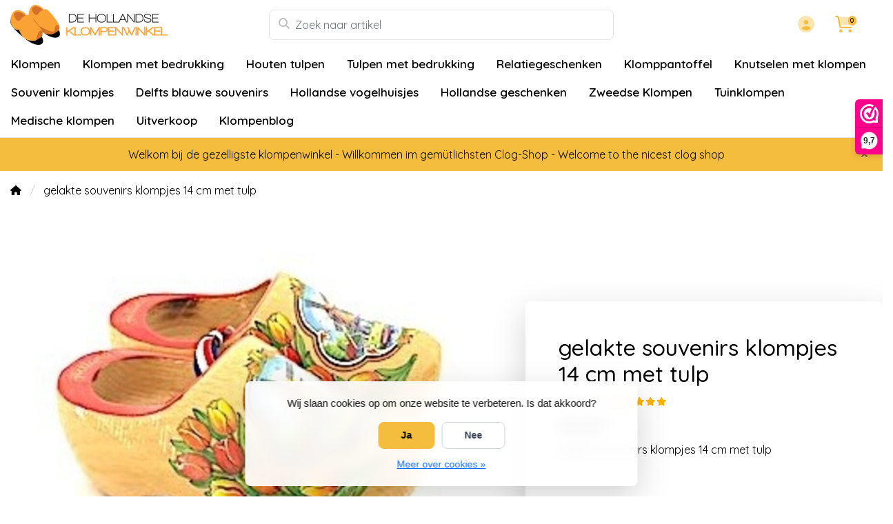

--- FILE ---
content_type: text/html;charset=utf-8
request_url: https://www.dehollandseklompenwinkel.nl/nl/gelakte-souvenirs-klompjes-14-cm-met-tulp.html
body_size: 21828
content:
<!DOCTYPE html>
<html lang="nl">
  <!-- THEME AWESOME BY FRONTLABEL - 9-7-2025 - v1.12 - TPE ACTIVE -->
  <head>
    <meta charset="utf-8"/>
<!-- [START] 'blocks/head.rain' -->
<!--

  (c) 2008-2026 Lightspeed Netherlands B.V.
  http://www.lightspeedhq.com
  Generated: 30-01-2026 @ 11:47:24

-->
<link rel="canonical" href="https://www.dehollandseklompenwinkel.nl/nl/gelakte-souvenirs-klompjes-14-cm-met-tulp.html"/>
<link rel="alternate" href="https://www.dehollandseklompenwinkel.nl/nl/index.rss" type="application/rss+xml" title="Nieuwe producten"/>
<link href="https://cdn.webshopapp.com/assets/cookielaw.css?2025-02-20" rel="stylesheet" type="text/css"/>
<meta name="robots" content="noodp,noydir"/>
<meta name="google-site-verification" content="KACL4VyQIUTF6lQcmPEkFMvMsEUqnRwmW5845K0rg58"/>
<meta name="google-site-verification" content="kF00UKas9dXEGRL61w8X6iGn0vuJkJXwafi4GPAaPM4"/>
<meta property="og:url" content="https://www.dehollandseklompenwinkel.nl/nl/gelakte-souvenirs-klompjes-14-cm-met-tulp.html?source=facebook"/>
<meta property="og:site_name" content="De Hollandse Klompenwinkel"/>
<meta property="og:title" content="✅ gelakte souvenirs klompjes ✅ goedkope souvenirs klompjes"/>
<meta property="og:description" content="√gelakte souvenirs klompjes √ Goedkope souvenirs klompjes met een afbeelding van een molen √ snel verzonden tegen scherpe prijzen"/>
<meta property="og:image" content="https://cdn.webshopapp.com/shops/52125/files/374765938/gelakte-souvenirs-klompjes-14-cm-met-tulp.jpg"/>
<!--[if lt IE 9]>
<script src="https://cdn.webshopapp.com/assets/html5shiv.js?2025-02-20"></script>
<![endif]-->
<!-- [END] 'blocks/head.rain' -->
    <meta name="viewport" content="width=device-width, initial-scale=1.0" />
    <title>✅ gelakte souvenirs klompjes ✅ goedkope souvenirs klompjes - De Hollandse Klompenwinkel</title>
    <meta name="description" content="√gelakte souvenirs klompjes √ Goedkope souvenirs klompjes met een afbeelding van een molen √ snel verzonden tegen scherpe prijzen">
    <meta name="keywords" content="gelakte souvenirs klompjes 14 cm met tulp">
    <meta http-equiv="X-UA-Compatible" content="IE=edge">
    <meta name="mobile-web-app-capable" content="yes">
    <meta name="apple-mobile-web-app-status-bar-style" content="black">
    <meta name="theme-color" content="#ffffff">
    <link rel="preconnect" href="https://cdn.webshopapp.com" crossorigin>
    <link rel="preconnect" href="https://fonts.googleapis.com">
    <link rel="preconnect" href="https://fonts.gstatic.com" crossorigin>
    <link rel="preconnect" href="https://kit.fontawesome.com" crossorigin>
    <link rel="dns-prefetch" href="https://kit.fontawesome.com">	
    <link rel="dns-prefetch" href="https://cdn.webshopapp.com">	
    <link rel="dns-prefetch" href="https://fonts.googleapis.com">
    <link rel="shortcut icon" href="https://cdn.webshopapp.com/shops/52125/themes/184770/v/2742907/assets/favicon.ico?20251024170058" type="image/x-icon">
        	<script src="https://kit.fontawesome.com/b58978cf9a.js" crossorigin="anonymous"></script>
		    <!-- Bootstrap CSS -->
		       <link href='//fonts.googleapis.com/css?family=Quicksand:wght@0,;0,600&display=swap' rel='stylesheet' type='text/css'>
  <link href='//fonts.googleapis.com/css?family=Quicksand:wght@0,500;0,600&display=swap' rel='stylesheet' type='text/css'>


     
<!--     <link rel="stylesheet" type="text/css" href="https://cdn.webshopapp.com/shops/52125/themes/184770/assets/style.css?20260108192126-260130-114724"> -->
		<link rel="preload" href="https://cdn.webshopapp.com/shops/52125/themes/184770/assets/bootstrap-min.css?20260108192126" as="style" onload="this.rel='stylesheet'">
		<link rel="preload" href="https://cdn.webshopapp.com/shops/52125/themes/184770/assets/style.css?20260108192126" as="style" onload="this.rel='stylesheet'">
    <link rel="preload" href="https://cdn.webshopapp.com/shops/52125/themes/184770/assets/custom.css?20260108192126" as="style" onload="this.rel='stylesheet'">
    <noscript>
      <link rel="stylesheet" href="https://cdn.webshopapp.com/shops/52125/themes/184770/assets/bootstrap-min.css?20260108192126">
      <link rel="stylesheet" href="https://cdn.webshopapp.com/shops/52125/themes/184770/assets/style.css?20260108192126">
      <link rel="stylesheet" href="https://cdn.webshopapp.com/shops/52125/themes/184770/assets/custom.css?20260108192126">
    </noscript>
   	  
    <link rel="stylesheet" type="text/css" href="https://cdn.webshopapp.com/shops/52125/themes/184770/assets/owl-carousel-min.css?20260108192126"> 
    <!--link rel="stylesheet" href="https://cdn.webshopapp.com/shops/52125/themes/184770/assets/owl-theme-default-min.css?20260108192126"-->
    <link rel="stylesheet" type="text/css" href="https://cdn.webshopapp.com/shops/52125/themes/184770/assets/settings.css??20260108192126">  
    <!--link rel="stylesheet" type="text/css" href="https://cdn.webshopapp.com/shops/52125/themes/184770/assets/gui-2-0.css?20260108192126"-->
    <!--link rel="stylesheet" href="https://cdn.webshopapp.com/assets/gui-responsive-2-0.css?2025-02-20" -->  
       
    <link rel="stylesheet" type="text/css" href="https://cdn.webshopapp.com/shops/52125/themes/184770/assets/style-product.css?20260108192126-260130-114724">
    <link rel="stylesheet" type="text/css" href="https://cdn.webshopapp.com/shops/52125/themes/184770/assets/fancybox.css?20260108192126"><!--     <link rel="stylesheet" type="text/css" href="https://cdn.webshopapp.com/shops/52125/themes/184770/assets/custom.css?20260108192126-260130-114724"> -->
    <!--[if lt IE 9]>
    <link rel="stylesheet" href="https://cdn.webshopapp.com/shops/52125/themes/184770/assets/style-ie.css?20260108192126">
    <![endif]-->
    <link rel="stylesheet" media="print" href="https://cdn.webshopapp.com/shops/52125/themes/184770/assets/print-min.css?20260108192126">
    <script src="https://cdn.webshopapp.com/shops/52125/themes/184770/assets/jquery-min.js?20260108192126"></script>
    
    <script src="https://cdn.webshopapp.com/shops/52125/themes/184770/assets/popper-min.js?20260108192126"></script>
		<script src="https://cdn.webshopapp.com/shops/52125/themes/184770/assets/bootstrap-min.js?20260108192126" ></script>
    <script src="https://cdn.webshopapp.com/shops/52125/themes/184770/assets/jquery-cookie.js?20260108192126" ></script>
    <script src="https://cdn.webshopapp.com/shops/52125/themes/184770/assets/jquery-countdown-min.js?20260108192126" ></script>    
 	  <script src="https://cdn.webshopapp.com/shops/52125/themes/184770/assets/fancybox-umd.js?20260108192126" async></script>                                        <script>
  var theme = {};
    theme.shop = {
    id: 52125,
    domain: 'https://www.dehollandseklompenwinkel.nl/',
    currentLang: 'Nederlands',
    currencySymbol: '€',
    currencyTitle: 'eur',
		currencyCode: 'EUR',
    b2b: false,
    pageKey: 'b8248713ac0ecd91dc7e6538a0e89bb2',
    serverTime: 'Jan 30, 2026 11:47:24 +0100',
    getServerTime: function getServerTime()
    {
      return new Date(theme.shop.serverTime);
    },
    currencyConverter: 1.000000,
    template: 'pages/product.rain',
    legalMode: 'strict',
    pricePerUnit: false,
    checkout: {
      stayOnPage: true,
    },
    breadcrumb:
		{
      title: '',
    },
    ssl: true,
    cart_redirect_back: true,
    wish_list: true,
    price_InEx:  0,
    imageSize: '600x450x2'


   
  };

  //alert(theme.shop.imageSize);
  
  theme.url = {
    shop: 'https://www.dehollandseklompenwinkel.nl/nl/',
    domain: 'https://www.dehollandseklompenwinkel.nl/',
    static: 'https://static.webshopapp.com/shops/052125/',
    search: 'https://www.dehollandseklompenwinkel.nl/nl/search/',
    cart: 'https://www.dehollandseklompenwinkel.nl/nl/cart/',
    checkout: 'https://www.dehollandseklompenwinkel.nl/nl/checkout/',
    addToCart: 'https://www.dehollandseklompenwinkel.nl/nl/cart/add/',
    gotoProduct: 'https://www.dehollandseklompenwinkel.nl/nl/go/product/',
  };

  theme.text = {
    continueShopping: 'Ga verder met winkelen',
    proceedToCheckout: 'Doorgaan naar afrekenen',
    viewProduct: 'Bekijk product',
    addToCart: 'Toevoegen aan winkelwagen',
    noInformationFound: 'Geen informatie gevonden',
    view: 'Bekijken',
    moreInfo: 'Meer info',
    checkout: 'Bestellen',
    close: 'Sluiten',
    navigation: 'Navigatie',
    inStock: 'Op voorraad',
    outOfStock: 'Niet op voorraad',
    freeShipping: '',
    amountToFreeShipping: '',
    amountToFreeShippingValue: parseFloat(0),
    backorder: 'Backorder',
    search: 'Zoeken',
    tax: 'incl. btw',
    exclShipping: 'Excl. <a href="https://www.dehollandseklompenwinkel.nl/nl/service/shipping-returns/" target="_blank">Verzendkosten</a>',
    customizeProduct: 'Product aanpassen',
    expired: 'Expired',
    dealExpired: 'Actie verlopen',
    compare: 'Vergelijk',
    wishlist: 'Verlanglijst',
    cart: 'Winkelwagen',
    SRP: 'AVP',
    inclVAT: 'incl. btw',
    exclVAT: 'excl. btw',
    unitPrice: 'Stukprijs',
    lastUpdated: 'Laatst bijgewerkt',
    onlinePricesMayDiffer: 'Prijzen online en in de winkel kunnen verschillen',
    countdown: {
      labels: ['Years', 'Months ', 'Weeks', 'Dagen', 'Uur', 'Minuten', 'Seconden'],
      labels1: ['Jaar', 'Maand ', 'Week', 'Dag', 'Hour', 'Minute', 'Second'],
    },
    chooseVariant: 'Maak een keuze',
    chooseLanguage: 'Kies uw taal',
    chooseCurrency: 'Kies uw valuta',
    loginOrMyAccount: 'Inloggen',
  }
</script>  </head>
  <body class="shop-52125 custom osx productpage" style="touch-action: manipulation;">
    <!-- [START] 'blocks/body.rain' -->
<script>
(function () {
  var s = document.createElement('script');
  s.type = 'text/javascript';
  s.async = true;
  s.src = 'https://www.dehollandseklompenwinkel.nl/nl/services/stats/pageview.js?product=89330786&hash=1af9';
  ( document.getElementsByTagName('head')[0] || document.getElementsByTagName('body')[0] ).appendChild(s);
})();
</script>
  
<!-- Global site tag (gtag.js) - Google Analytics -->
<script async src="https://www.googletagmanager.com/gtag/js?id=G-G0T3VFED6K"></script>
<script>
    window.dataLayer = window.dataLayer || [];
    function gtag(){dataLayer.push(arguments);}

        gtag('consent', 'default', {"ad_storage":"denied","ad_user_data":"denied","ad_personalization":"denied","analytics_storage":"denied","region":["AT","BE","BG","CH","GB","HR","CY","CZ","DK","EE","FI","FR","DE","EL","HU","IE","IT","LV","LT","LU","MT","NL","PL","PT","RO","SK","SI","ES","SE","IS","LI","NO","CA-QC"]});
    
    gtag('js', new Date());
    gtag('config', 'G-G0T3VFED6K', {
        'currency': 'EUR',
                'country': 'NL'
    });

        gtag('event', 'view_item', {"items":[{"item_id":"8716393029987","item_name":"gelakte souvenirs klompjes 14 cm met tulp","currency":"EUR","item_brand":"","item_variant":"Prijs","price":9,"quantity":1,"item_category":"Souvenir Klompjes van 14 cm","item_category2":"Souvenir klompjes"}],"currency":"EUR","value":9});
    </script>
<script>
(function () {
  var s = document.createElement('script');
  s.type = 'text/javascript';
  s.async = true;
  s.src = 'https://dashboard.webwinkelkeur.nl/webshops/sidebar.js?id=1202641';
  ( document.getElementsByTagName('head')[0] || document.getElementsByTagName('body')[0] ).appendChild(s);
})();
</script>
<script>
(function () {
  var s = document.createElement('script');
  s.type = 'text/javascript';
  s.async = true;
  s.src = 'https://app.sendy.nl/embed/api.js';
  ( document.getElementsByTagName('head')[0] || document.getElementsByTagName('body')[0] ).appendChild(s);
})();
</script>
<script>
(function () {
  var s = document.createElement('script');
  s.type = 'text/javascript';
  s.async = true;
  s.src = 'https://app.sendy.nl/embed/lightspeed/connection/910d2954-295c-480a-8cce-abc3b62ce51a/script.js';
  ( document.getElementsByTagName('head')[0] || document.getElementsByTagName('body')[0] ).appendChild(s);
})();
</script>
  <div class="wsa-cookielaw">
            Wij slaan cookies op om onze website te verbeteren. Is dat akkoord?
      <a href="https://www.dehollandseklompenwinkel.nl/nl/cookielaw/optIn/" class="wsa-cookielaw-button wsa-cookielaw-button-green" rel="nofollow" title="Ja">Ja</a>
      <a href="https://www.dehollandseklompenwinkel.nl/nl/cookielaw/optOut/" class="wsa-cookielaw-button wsa-cookielaw-button-red" rel="nofollow" title="Nee">Nee</a>
      <a href="https://www.dehollandseklompenwinkel.nl/nl/service/privacy-policy/" class="wsa-cookielaw-link" rel="nofollow" title="Meer over cookies">Meer over cookies &raquo;</a>
      </div>
<!-- [END] 'blocks/body.rain' -->
 
  	<header class="navigation d-none d-md-block nav-3 sticky-top fullwidth">
<div class="first-section container d-flex justify-content-between align-items-center pt-1">
  <div class=" w-30">
      <a href="https://www.dehollandseklompenwinkel.nl/nl/" title="De Hollandse Klompenwinkel – Authentieke Klompen &amp; Hollands Souvenirs" class="logo">
        <img src="https://cdn.webshopapp.com/shops/52125/themes/184770/assets/logo.png?20260103143156" alt="De Hollandse Klompenwinkel – Authentieke Klompen &amp; Hollands Souvenirs" class="not-configured" />
      </a>
  </div>
  <div class="w-40">
   	 <form class="form-group position-relative w-100 py-1 mb-0" role="search" action="https://www.dehollandseklompenwinkel.nl/nl/search/" method="get" id="form_search">
  <div class="input-group rounded">
      <div class="flex-fill">
  <input type="text" class="form-control form-control-lg font-base border-0" placeholder="Zoek naar artikel" name="q" id="srch" autocomplete="off" style="min-width:360px">
     <i class="fa-solid fa-magnifying-glass position-absolute o-25 text-reset"></i>
    </div>
 
   </div>
  
  
      <div class="autocomplete shadow rounded-bottom">
          <div class="products-livesearch"></div>
          <div class="more rounded">
              <a href="#" class="font-weight-bold text-center rounded p-3">Bekijk alle resultaten<span class="ml-1">(0)</span></a>
          </div>
          <div class="notfound">Geen producten gevonden...</div>
      </div>
</form>  </div>
    
  

<div class="d-flex justify-content-end w-30">  
      
<div class="header-icon d-none align-items-center justify-content-center dropdown">
    <a href="https://www.dehollandseklompenwinkel.nl/nl/service/" aria-label="Klantenservice" class="service px-3 w-100">
      <i class="fa-duotone fa-question-circle"></i>
          </a>
  </div>
  <div class="header-icon d-none d-md-flex align-items-center justify-content-center dropdown header-account">
    <a aria-label="Mijn account" class="my-account px-3 w-100" href="https://www.dehollandseklompenwinkel.nl/nl/account/" role="button" id="dropdownAccount" aria-haspopup="true" aria-expanded="false">
      <i class="fa-duotone fa-circle-user"></i>   
    </a>
    
    <div class="dropdown-menu dropdown-menu-right shadow border-0"> 
            
      <form id="gui-form-top" class="p-3" action="https://www.dehollandseklompenwinkel.nl/nl/account/loginPost/" method="post">
        <input type="hidden" name="key" value="b8248713ac0ecd91dc7e6538a0e89bb2" class="form-control">
        <div class="form-group">
          <input id="gui-form-email" class="gui-validate form-control" type="text" name="email" autocomplete="username" value="" placeholder="E-mailadres" aria-required="true">
        </div>
        <div class="form-group">
          <input id="gui-form-password" class="gui-validate form-control" type="password" autocomplete="current-password" name="password" value="" placeholder="Wachtwoord" aria-required="true">
        </div>
        
        <a href="javascript:;" onclick="$('#gui-form-top').submit();" class="btn btn-lg btn-primary btn-block font-weight-bold" aria-label="Login">Login</a>
        <!--input type="submit" class="gui-hide form-control"-->
      </form>
      
  <div class="dropdown-divider"></div>
  <a class="dropdown-item" href="https://www.dehollandseklompenwinkel.nl/nl/account/register/">Een account aanmaken</a>
  <a class="dropdown-item" href="https://www.dehollandseklompenwinkel.nl/nl/account/password/">Wachtwoord vergeten?</a>
      
               </div>
  </div>
  <div class="header-icon d-md-flex align-items-center justify-content-center header-cart dropdown pr-4">
     <a aria-label="Winkelwagen" class="cart px-3 pr-lg-0 pr-md-3 w-100" href="https://www.dehollandseklompenwinkel.nl/nl/cart/" role="button" id="dropdownCart"  aria-haspopup="true" aria-expanded="false">       
      	<i class="fa-duotone fa-cart-shopping"></i>   
       <span class="badge badge-primary rounded-pill position-absolute ml-n2">0</span>
    </a>
    <div class="dropdown-menu dropdown-menu-right shadow border-0 p-4">
    <div class="cartproduct text-center">
  <span class="empty">Uw winkelwagen is leeg</span>
</div>

  

    
</div>    
    </div></div>
</div>
  
<nav class="container navbar navbar-expand-lg d-none d-lg-block navbar-light px-md-0 py-1">
  <button class="navbar-toggler" type="button" data-toggle="collapse" data-target="#navbarNav" aria-controls="navbarNav" aria-expanded="false" aria-label="Toggle navigation">
    <svg xmlns="http://www.w3.org/2000/svg" xmlns:xlink="http://www.w3.org/1999/xlink" version="1.1" x="0px" y="0px" xml:space="preserve"><g><path d="M0.82,28.28h25.428c-0.607-1.552-1.058-3.197-1.341-4.922H0.82c-0.453,0-0.82,0.368-0.82,0.82v3.281   C0,27.913,0.368,28.28,0.82,28.28z"/><path d="M0.82,6.405h26.905c0.94-1.767,2.071-3.415,3.363-4.922H0.82C0.368,1.483,0,1.851,0,2.304v3.281   C0,6.038,0.368,6.405,0.82,6.405z"/><path d="M50.43,45.233H0.82c-0.453,0-0.82,0.368-0.82,0.82v3.281c0,0.453,0.368,0.82,0.82,0.82H50.43c0.453,0,0.82-0.368,0.82-0.82   v-3.281C51.25,45.601,50.882,45.233,50.43,45.233z"/></g><path d="M78.139,42.629L66.759,31.25c-0.25-0.25-0.572-0.405-0.921-0.445c2.772-3.369,4.288-7.574,4.288-11.957  C70.125,8.455,61.67,0,51.278,0C40.885,0,32.43,8.455,32.43,18.848c0,10.393,8.455,18.848,18.848,18.848  c4.38,0,8.585-1.513,11.958-4.282c0.041,0.336,0.193,0.654,0.443,0.916l11.379,11.379c0.304,0.304,0.704,0.457,1.103,0.457  c0.4,0,0.799-0.152,1.104-0.457l0.874-0.874C78.747,44.227,78.747,43.237,78.139,42.629z M51.278,33.873  c-8.285,0-15.025-6.74-15.025-15.025c0-8.285,6.74-15.025,15.025-15.025c8.285,0,15.025,6.74,15.025,15.025  C66.303,27.133,59.562,33.873,51.278,33.873z"/></svg>
  </button>
  
  <div class="collapse navbar-collapse" id="navbarNav">
    <ul class="navbar-nav align-items-center justify-content-start subnormal flex-wrap">
                        <!-- MEGAMENU YES OR NO --->
      <li class="nav-item sub megamenu">
        <a class="nav-link px-3" href="https://www.dehollandseklompenwinkel.nl/nl/klompen/" title="Klompen">Klompen</a>
                <div class="menu-holder shadow px-3 border-top rounded-bottom">
					<ul class="subnav p-4">
                              <li class="nav-item sub">
            <a class="nav-link subitem" href="https://www.dehollandseklompenwinkel.nl/nl/klompen/houten-klompen/" title="Houten klompen">Houten klompen</a>
                      </li>
                                         <li class="nav-item sub">
            <a class="nav-link subitem" href="https://www.dehollandseklompenwinkel.nl/nl/klompen/kinderklompen/" title="Kinderklompen">Kinderklompen</a>
                      </li>
                                         <li class="nav-item sub">
            <a class="nav-link subitem" href="https://www.dehollandseklompenwinkel.nl/nl/klompen/tripklompen-damesklompen/" title="Tripklompen (Damesklompen)">Tripklompen (Damesklompen)</a>
                      </li>
                                         <li class="nav-item sub">
            <a class="nav-link subitem" href="https://www.dehollandseklompenwinkel.nl/nl/klompen/spitsneus-klompen/" title="Spitsneus klompen">Spitsneus klompen</a>
                      </li>
                                         <li class="nav-item sub">
            <a class="nav-link subitem" href="https://www.dehollandseklompenwinkel.nl/nl/klompen/klompen-met-molen/" title="Klompen met Molen">Klompen met Molen</a>
                      </li>
                                         <li class="nav-item sub">
            <a class="nav-link subitem" href="https://www.dehollandseklompenwinkel.nl/nl/klompen/klompen-met-een-afbeelding-van-een-dier/" title="Klompen met een afbeelding van een dier">Klompen met een afbeelding van een dier</a>
                      </li>
                                         <li class="nav-item sub">
            <a class="nav-link subitem" href="https://www.dehollandseklompenwinkel.nl/nl/klompen/reuzenklompen/" title="Reuzenklompen">Reuzenklompen</a>
                      </li>
                                         <li class="nav-item sub">
            <a class="nav-link subitem" href="https://www.dehollandseklompenwinkel.nl/nl/klompen/boerengolf-klompjes/" title="Boerengolf klompjes">Boerengolf klompjes</a>
                      </li>
                                         <li class="nav-item sub">
            <a class="nav-link subitem" href="https://www.dehollandseklompenwinkel.nl/nl/klompen/klompen-accessoires/" title="Klompen accessoires">Klompen accessoires</a>
                      </li>
                             </ul>
                </div>
              </li>
            <!-- MEGAMENU YES OR NO --->
      <li class="nav-item sub megamenu">
        <a class="nav-link px-3" href="https://www.dehollandseklompenwinkel.nl/nl/klompen-met-bedrukking/" title="Klompen met bedrukking">Klompen met bedrukking</a>
                <div class="menu-holder shadow px-3 border-top rounded-bottom">
					<ul class="subnav p-4">
                              <li class="nav-item sub">
            <a class="nav-link subitem" href="https://www.dehollandseklompenwinkel.nl/nl/klompen-met-bedrukking/klompen-met-logo/" title="Klompen met logo">Klompen met logo</a>
                      </li>
                                         <li class="nav-item sub">
            <a class="nav-link subitem" href="https://www.dehollandseklompenwinkel.nl/nl/klompen-met-bedrukking/klompen-met-tekst/" title="Klompen met tekst">Klompen met tekst</a>
                      </li>
                                         <li class="nav-item sub">
            <a class="nav-link subitem" href="https://www.dehollandseklompenwinkel.nl/nl/klompen-met-bedrukking/trouwklompen/" title="Trouwklompen">Trouwklompen</a>
                      </li>
                                         <li class="nav-item sub">
            <a class="nav-link subitem" href="https://www.dehollandseklompenwinkel.nl/nl/klompen-met-bedrukking/klompen-met-gravering/" title="Klompen met Gravering">Klompen met Gravering</a>
                      </li>
                                         <li class="nav-item sub">
            <a class="nav-link subitem" href="https://www.dehollandseklompenwinkel.nl/nl/klompen-met-bedrukking/geboorteklompjes/" title="Geboorteklompjes">Geboorteklompjes</a>
                      </li>
                                         <li class="nav-item sub">
            <a class="nav-link subitem" href="https://www.dehollandseklompenwinkel.nl/nl/klompen-met-bedrukking/houten-klompen-met-foto/" title="Houten klompen met foto">Houten klompen met foto</a>
                      </li>
                                         <li class="nav-item sub">
            <a class="nav-link subitem" href="https://www.dehollandseklompenwinkel.nl/nl/klompen-met-bedrukking/houten-klompen-met-vlag/" title="Houten klompen met vlag">Houten klompen met vlag</a>
                      </li>
                             </ul>
                </div>
              </li>
            <!-- MEGAMENU YES OR NO --->
      <li class="nav-item sub megamenu">
        <a class="nav-link px-3" href="https://www.dehollandseklompenwinkel.nl/nl/houten-tulpen/" title="Houten tulpen">Houten tulpen</a>
                <div class="menu-holder shadow px-3 border-top rounded-bottom">
					<ul class="subnav p-4">
                              <li class="nav-item sub">
            <a class="nav-link subitem" href="https://www.dehollandseklompenwinkel.nl/nl/houten-tulpen/houten-tulpen-34-cm/" title="Houten tulpen 34 cm">Houten tulpen 34 cm</a>
                      </li>
                                         <li class="nav-item sub">
            <a class="nav-link subitem" href="https://www.dehollandseklompenwinkel.nl/nl/houten-tulpen/houten-tulpen-20-cm/" title="Houten tulpen 20 cm">Houten tulpen 20 cm</a>
                      </li>
                                         <li class="nav-item sub">
            <a class="nav-link subitem" href="https://www.dehollandseklompenwinkel.nl/nl/houten-tulpen/houten-tulpen-in-een-design-vaasje/" title="Houten tulpen in een design vaasje">Houten tulpen in een design vaasje</a>
                      </li>
                                         <li class="nav-item sub">
            <a class="nav-link subitem" href="https://www.dehollandseklompenwinkel.nl/nl/houten-tulpen/houten-tulpen-in-een-vaas/" title="Houten tulpen in een vaas">Houten tulpen in een vaas</a>
                      </li>
                                         <li class="nav-item sub">
            <a class="nav-link subitem" href="https://www.dehollandseklompenwinkel.nl/nl/houten-tulpen/houten-tulpen-in-een-houten-vaasje/" title="Houten tulpen in een houten vaasje">Houten tulpen in een houten vaasje</a>
                      </li>
                                         <li class="nav-item sub">
            <a class="nav-link subitem" href="https://www.dehollandseklompenwinkel.nl/nl/houten-tulpen/3-houten-tulpen-in-glazen-vaasje/" title="3 Houten Tulpen in Glazen Vaasje">3 Houten Tulpen in Glazen Vaasje</a>
                      </li>
                                         <li class="nav-item sub">
            <a class="nav-link subitem" href="https://www.dehollandseklompenwinkel.nl/nl/houten-tulpen/kleine-houten-tulpen-in-een-wandvaasje/" title="Kleine houten tulpen in een wandvaasje">Kleine houten tulpen in een wandvaasje</a>
                      </li>
                                         <li class="nav-item sub">
            <a class="nav-link subitem" href="https://www.dehollandseklompenwinkel.nl/nl/houten-tulpen/houten-tulpen-in-een-rieten-mand/" title="Houten tulpen in een rieten mand">Houten tulpen in een rieten mand</a>
                      </li>
                                         <li class="nav-item sub">
            <a class="nav-link subitem" href="https://www.dehollandseklompenwinkel.nl/nl/houten-tulpen/houten-tulpen-op-blad/" title="Houten tulpen op blad">Houten tulpen op blad</a>
                      </li>
                                         <li class="nav-item sub">
            <a class="nav-link subitem" href="https://www.dehollandseklompenwinkel.nl/nl/houten-tulpen/houten-tulpjes-op-een-klompje/" title="Houten Tulpjes op een Klompje">Houten Tulpjes op een Klompje</a>
                      </li>
                                         <li class="nav-item sub">
            <a class="nav-link subitem" href="https://www.dehollandseklompenwinkel.nl/nl/houten-tulpen/houten-tulpen-op-voet-35cm/" title="Houten tulpen op voet 35cm">Houten tulpen op voet 35cm</a>
                      </li>
                                         <li class="nav-item sub">
            <a class="nav-link subitem" href="https://www.dehollandseklompenwinkel.nl/nl/houten-tulpen/houten-tulp-op-voet-groot/" title="Houten tulp op voet groot">Houten tulp op voet groot</a>
                      </li>
                                         <li class="nav-item sub">
            <a class="nav-link subitem" href="https://www.dehollandseklompenwinkel.nl/nl/houten-tulpen/houten-tulpje-op-voet/" title="Houten tulpje op voet">Houten tulpje op voet</a>
                      </li>
                                         <li class="nav-item sub">
            <a class="nav-link subitem" href="https://www.dehollandseklompenwinkel.nl/nl/houten-tulpen/houten-tulp-op-voet-21-cm/" title="Houten tulp op voet  21 cm">Houten tulp op voet  21 cm</a>
                      </li>
                                         <li class="nav-item sub">
            <a class="nav-link subitem" href="https://www.dehollandseklompenwinkel.nl/nl/houten-tulpen/flessenopener-houten-tulp/" title="Flessenopener houten tulp">Flessenopener houten tulp</a>
                      </li>
                                         <li class="nav-item sub">
            <a class="nav-link subitem" href="https://www.dehollandseklompenwinkel.nl/nl/houten-tulpen/houten-tulp-aan-sleutelhanger/" title="Houten tulp aan sleutelhanger">Houten tulp aan sleutelhanger</a>
                      </li>
                                         <li class="nav-item sub">
            <a class="nav-link subitem" href="https://www.dehollandseklompenwinkel.nl/nl/houten-tulpen/mini-houten-tulp-op-een-balpen/" title="Mini houten tulp op een balpen">Mini houten tulp op een balpen</a>
                      </li>
                                         <li class="nav-item sub">
            <a class="nav-link subitem" href="https://www.dehollandseklompenwinkel.nl/nl/houten-tulpen/tulpje-op-een-potlood/" title="Tulpje op een potlood">Tulpje op een potlood</a>
                      </li>
                                         <li class="nav-item sub">
            <a class="nav-link subitem" href="https://www.dehollandseklompenwinkel.nl/nl/houten-tulpen/houten-tulpen-op-een-magneet-klein/" title="Houten tulpen op een magneet klein">Houten tulpen op een magneet klein</a>
                      </li>
                                         <li class="nav-item sub">
            <a class="nav-link subitem" href="https://www.dehollandseklompenwinkel.nl/nl/houten-tulpen/houten-tulpen-op-een-magneet-groot/" title="Houten tulpen op een magneet groot">Houten tulpen op een magneet groot</a>
                      </li>
                                         <li class="nav-item sub">
            <a class="nav-link subitem" href="https://www.dehollandseklompenwinkel.nl/nl/houten-tulpen/reuzen-tulpen/" title="Reuzen tulpen">Reuzen tulpen</a>
                      </li>
                             </ul>
                </div>
              </li>
            <!-- MEGAMENU YES OR NO --->
      <li class="nav-item megamenu">
        <a class="nav-link px-3" href="https://www.dehollandseklompenwinkel.nl/nl/tulpen-met-bedrukking/" title="Tulpen met bedrukking">Tulpen met bedrukking</a>
              </li>
            <!-- MEGAMENU YES OR NO --->
      <li class="nav-item megamenu">
        <a class="nav-link px-3" href="https://www.dehollandseklompenwinkel.nl/nl/relatiegeschenken/" title="Relatiegeschenken">Relatiegeschenken</a>
              </li>
            <!-- MEGAMENU YES OR NO --->
      <li class="nav-item megamenu">
        <a class="nav-link px-3" href="https://www.dehollandseklompenwinkel.nl/nl/klomppantoffel/" title="Klomppantoffel">Klomppantoffel</a>
              </li>
            <!-- MEGAMENU YES OR NO --->
      <li class="nav-item megamenu">
        <a class="nav-link px-3" href="https://www.dehollandseklompenwinkel.nl/nl/knutselen-met-klompen/" title="Knutselen met klompen">Knutselen met klompen</a>
              </li>
            <!-- MEGAMENU YES OR NO --->
      <li class="nav-item sub megamenu">
        <a class="nav-link px-3" href="https://www.dehollandseklompenwinkel.nl/nl/souvenir-klompjes/" title="Souvenir klompjes">Souvenir klompjes</a>
                <div class="menu-holder shadow px-3 border-top rounded-bottom">
					<ul class="subnav p-4">
                              <li class="nav-item sub">
            <a class="nav-link subitem" href="https://www.dehollandseklompenwinkel.nl/nl/souvenir-klompjes/sleutelhanger-met-1-klompje/" title="Sleutelhanger met 1 Klompje">Sleutelhanger met 1 Klompje</a>
                      </li>
                                         <li class="nav-item sub">
            <a class="nav-link subitem" href="https://www.dehollandseklompenwinkel.nl/nl/souvenir-klompjes/sleutelhanger-met-2-klompjes/" title="Sleutelhanger met 2 Klompjes">Sleutelhanger met 2 Klompjes</a>
                      </li>
                                         <li class="nav-item sub">
            <a class="nav-link subitem" href="https://www.dehollandseklompenwinkel.nl/nl/souvenir-klompjes/magneet-klompjes/" title="Magneet klompjes">Magneet klompjes</a>
                      </li>
                                         <li class="nav-item sub">
            <a class="nav-link subitem" href="https://www.dehollandseklompenwinkel.nl/nl/souvenir-klompjes/souvenirs-klompjes-5cm/" title="Souvenirs klompjes 5cm">Souvenirs klompjes 5cm</a>
                      </li>
                                         <li class="nav-item sub">
            <a class="nav-link subitem" href="https://www.dehollandseklompenwinkel.nl/nl/souvenir-klompjes/souvenirs-klompjes-6cm/" title="Souvenirs klompjes 6cm">Souvenirs klompjes 6cm</a>
                      </li>
                                         <li class="nav-item sub">
            <a class="nav-link subitem" href="https://www.dehollandseklompenwinkel.nl/nl/souvenir-klompjes/souvenirs-klompjes-8-cm/" title="Souvenirs klompjes 8 cm">Souvenirs klompjes 8 cm</a>
                      </li>
                                         <li class="nav-item sub">
            <a class="nav-link subitem" href="https://www.dehollandseklompenwinkel.nl/nl/souvenir-klompjes/souvenirklompjes-10-cm/" title="Souvenirklompjes 10 cm">Souvenirklompjes 10 cm</a>
                      </li>
                                         <li class="nav-item sub">
            <a class="nav-link subitem" href="https://www.dehollandseklompenwinkel.nl/nl/souvenir-klompjes/souvenir-klompjes-12cm/" title="Souvenir klompjes 12cm">Souvenir klompjes 12cm</a>
                      </li>
                                         <li class="nav-item sub">
            <a class="nav-link subitem" href="https://www.dehollandseklompenwinkel.nl/nl/souvenir-klompjes/souvenir-klompjes-van-14-cm/" title="Souvenir Klompjes van 14 cm">Souvenir Klompjes van 14 cm</a>
                      </li>
                                         <li class="nav-item sub">
            <a class="nav-link subitem" href="https://www.dehollandseklompenwinkel.nl/nl/souvenir-klompjes/flesopener-klompje/" title="Flesopener klompje">Flesopener klompje</a>
                      </li>
                                         <li class="nav-item sub">
            <a class="nav-link subitem" href="https://www.dehollandseklompenwinkel.nl/nl/souvenir-klompjes/spaarpot-klompjes/" title="Spaarpot klompjes">Spaarpot klompjes</a>
                      </li>
                                         <li class="nav-item sub">
            <a class="nav-link subitem" href="https://www.dehollandseklompenwinkel.nl/nl/souvenir-klompjes/borstelklompje/" title="Borstelklompje">Borstelklompje</a>
                      </li>
                                         <li class="nav-item sub">
            <a class="nav-link subitem" href="https://www.dehollandseklompenwinkel.nl/nl/souvenir-klompjes/puntenslijper-klompje/" title="Puntenslijper Klompje">Puntenslijper Klompje</a>
                      </li>
                                         <li class="nav-item sub">
            <a class="nav-link subitem" href="https://www.dehollandseklompenwinkel.nl/nl/souvenir-klompjes/klompjes-ballpoint/" title="Klompjes Ballpoint">Klompjes Ballpoint</a>
                      </li>
                                         <li class="nav-item sub">
            <a class="nav-link subitem" href="https://www.dehollandseklompenwinkel.nl/nl/souvenir-klompjes/klomp-potlood/" title="Klomp potlood">Klomp potlood</a>
                      </li>
                                         <li class="nav-item sub">
            <a class="nav-link subitem" href="https://www.dehollandseklompenwinkel.nl/nl/souvenir-klompjes/klompjes-puntenslijper-met-kleurpotloden/" title="Klompjes puntenslijper met kleurpotloden">Klompjes puntenslijper met kleurpotloden</a>
                      </li>
                                         <li class="nav-item sub">
            <a class="nav-link subitem" href="https://www.dehollandseklompenwinkel.nl/nl/souvenir-klompjes/kurkentrekker-klompje/" title="Kurkentrekker klompje">Kurkentrekker klompje</a>
                      </li>
                                         <li class="nav-item sub">
            <a class="nav-link subitem" href="https://www.dehollandseklompenwinkel.nl/nl/souvenir-klompjes/houten-speelgoed/" title="Houten speelgoed ">Houten speelgoed </a>
                      </li>
                                         <li class="nav-item sub">
            <a class="nav-link subitem" href="https://www.dehollandseklompenwinkel.nl/nl/souvenir-klompjes/broche-corsage-met-klompjes/" title="Broche - corsage  met klompjes">Broche - corsage  met klompjes</a>
                      </li>
                                         <li class="nav-item sub">
            <a class="nav-link subitem" href="https://www.dehollandseklompenwinkel.nl/nl/souvenir-klompjes/dasklompjes-in-vele-uitvoeringen/" title="Dasklompjes in Vele Uitvoeringen">Dasklompjes in Vele Uitvoeringen</a>
                      </li>
                                         <li class="nav-item sub">
            <a class="nav-link subitem" href="https://www.dehollandseklompenwinkel.nl/nl/souvenir-klompjes/klompjes-met-bloemetjes/" title="Klompjes met bloemetjes">Klompjes met bloemetjes</a>
                      </li>
                                         <li class="nav-item sub">
            <a class="nav-link subitem" href="https://www.dehollandseklompenwinkel.nl/nl/souvenir-klompjes/klompfluitjes/" title="Klompfluitjes">Klompfluitjes</a>
                      </li>
                             </ul>
                </div>
              </li>
            <!-- MEGAMENU YES OR NO --->
      <li class="nav-item sub megamenu">
        <a class="nav-link px-3" href="https://www.dehollandseklompenwinkel.nl/nl/delfts-blauwe-souvenirs/" title="Delfts blauwe souvenirs">Delfts blauwe souvenirs</a>
                <div class="menu-holder shadow px-3 border-top rounded-bottom">
					<ul class="subnav p-4">
                              <li class="nav-item sub">
            <a class="nav-link subitem" href="https://www.dehollandseklompenwinkel.nl/nl/delfts-blauwe-souvenirs/hollandse-delftsblauwe-windmolens/" title="Hollandse Delftsblauwe windmolens">Hollandse Delftsblauwe windmolens</a>
                      </li>
                                         <li class="nav-item sub">
            <a class="nav-link subitem" href="https://www.dehollandseklompenwinkel.nl/nl/delfts-blauwe-souvenirs/delftsblauwe-klompjes/" title="Delftsblauwe klompjes">Delftsblauwe klompjes</a>
                      </li>
                                         <li class="nav-item sub">
            <a class="nav-link subitem" href="https://www.dehollandseklompenwinkel.nl/nl/delfts-blauwe-souvenirs/delftsblauw-kussend-paartje/" title="Delftsblauw kussend paartje">Delftsblauw kussend paartje</a>
                      </li>
                                         <li class="nav-item sub">
            <a class="nav-link subitem" href="https://www.dehollandseklompenwinkel.nl/nl/delfts-blauwe-souvenirs/delftsblauwe-souvenirs/" title="Delftsblauwe souvenirs">Delftsblauwe souvenirs</a>
                      </li>
                                         <li class="nav-item sub">
            <a class="nav-link subitem" href="https://www.dehollandseklompenwinkel.nl/nl/delfts-blauwe-souvenirs/delftsblauwe-peper-en-zoutstel/" title="Delftsblauwe peper en zoutstel">Delftsblauwe peper en zoutstel</a>
                      </li>
                                         <li class="nav-item sub">
            <a class="nav-link subitem" href="https://www.dehollandseklompenwinkel.nl/nl/delfts-blauwe-souvenirs/delftsblauwe-koe/" title="Delftsblauwe koe">Delftsblauwe koe</a>
                      </li>
                             </ul>
                </div>
              </li>
            <!-- MEGAMENU YES OR NO --->
      <li class="nav-item megamenu">
        <a class="nav-link px-3" href="https://www.dehollandseklompenwinkel.nl/nl/hollandse-vogelhuisjes/" title="Hollandse vogelhuisjes">Hollandse vogelhuisjes</a>
              </li>
            <!-- MEGAMENU YES OR NO --->
      <li class="nav-item sub megamenu">
        <a class="nav-link px-3" href="https://www.dehollandseklompenwinkel.nl/nl/hollandse-geschenken/" title="Hollandse geschenken">Hollandse geschenken</a>
                <div class="menu-holder shadow px-3 border-top rounded-bottom">
					<ul class="subnav p-4">
                              <li class="nav-item sub">
            <a class="nav-link subitem" href="https://www.dehollandseklompenwinkel.nl/nl/hollandse-geschenken/vazen-met-een-hollands-tintje/" title="Vazen met een Hollands tintje">Vazen met een Hollands tintje</a>
                      </li>
                                         <li class="nav-item sub">
            <a class="nav-link subitem" href="https://www.dehollandseklompenwinkel.nl/nl/hollandse-geschenken/souvenir-magneten/" title="Souvenir magneten">Souvenir magneten</a>
                      </li>
                                         <li class="nav-item sub">
            <a class="nav-link subitem" href="https://www.dehollandseklompenwinkel.nl/nl/hollandse-geschenken/hollandse-caps-en-petten/" title="Hollandse Caps en Petten.">Hollandse Caps en Petten.</a>
                      </li>
                                         <li class="nav-item sub">
            <a class="nav-link subitem" href="https://www.dehollandseklompenwinkel.nl/nl/hollandse-geschenken/hollandse-houten-puzzels/" title="Hollandse houten puzzels">Hollandse houten puzzels</a>
                      </li>
                                         <li class="nav-item sub">
            <a class="nav-link subitem" href="https://www.dehollandseklompenwinkel.nl/nl/hollandse-geschenken/plantenhanger-klomp/" title="Plantenhanger klomp">Plantenhanger klomp</a>
                      </li>
                                         <li class="nav-item sub">
            <a class="nav-link subitem" href="https://www.dehollandseklompenwinkel.nl/nl/hollandse-geschenken/hollandse-textiel/" title="Hollandse textiel">Hollandse textiel</a>
                      </li>
                                         <li class="nav-item sub">
            <a class="nav-link subitem" href="https://www.dehollandseklompenwinkel.nl/nl/hollandse-geschenken/hollandse-dienbladen/" title="Hollandse dienbladen">Hollandse dienbladen</a>
                      </li>
                                         <li class="nav-item sub">
            <a class="nav-link subitem" href="https://www.dehollandseklompenwinkel.nl/nl/hollandse-geschenken/hollandse-onderzetters/" title="Hollandse onderzetters">Hollandse onderzetters</a>
                      </li>
                                         <li class="nav-item sub">
            <a class="nav-link subitem" href="https://www.dehollandseklompenwinkel.nl/nl/hollandse-geschenken/hollandse-tassen/" title="Hollandse tassen">Hollandse tassen</a>
                      </li>
                                         <li class="nav-item sub">
            <a class="nav-link subitem" href="https://www.dehollandseklompenwinkel.nl/nl/hollandse-geschenken/bekers-mokken/" title="Bekers / Mokken">Bekers / Mokken</a>
                      </li>
                                         <li class="nav-item sub">
            <a class="nav-link subitem" href="https://www.dehollandseklompenwinkel.nl/nl/hollandse-geschenken/bureau-accesoires/" title="Bureau accesoires">Bureau accesoires</a>
                      </li>
                                         <li class="nav-item sub">
            <a class="nav-link subitem" href="https://www.dehollandseklompenwinkel.nl/nl/hollandse-geschenken/geschenken/" title="Geschenken ">Geschenken </a>
                      </li>
                                         <li class="nav-item sub">
            <a class="nav-link subitem" href="https://www.dehollandseklompenwinkel.nl/nl/hollandse-geschenken/theezakhouder/" title="Theezakhouder">Theezakhouder</a>
                      </li>
                                         <li class="nav-item sub">
            <a class="nav-link subitem" href="https://www.dehollandseklompenwinkel.nl/nl/hollandse-geschenken/kaasschaaf/" title="Kaasschaaf">Kaasschaaf</a>
                      </li>
                                         <li class="nav-item sub">
            <a class="nav-link subitem" href="https://www.dehollandseklompenwinkel.nl/nl/hollandse-geschenken/snijplank/" title="Snijplank">Snijplank</a>
                      </li>
                                         <li class="nav-item sub">
            <a class="nav-link subitem" href="https://www.dehollandseklompenwinkel.nl/nl/hollandse-geschenken/sneeuwbol/" title="Sneeuwbol">Sneeuwbol</a>
                      </li>
                                         <li class="nav-item sub">
            <a class="nav-link subitem" href="https://www.dehollandseklompenwinkel.nl/nl/hollandse-geschenken/nostalgische-deurbellen/" title="Nostalgische deurbellen">Nostalgische deurbellen</a>
                      </li>
                                         <li class="nav-item sub">
            <a class="nav-link subitem" href="https://www.dehollandseklompenwinkel.nl/nl/hollandse-geschenken/souvenirs-molen/" title="Souvenirs molen">Souvenirs molen</a>
                      </li>
                                         <li class="nav-item sub">
            <a class="nav-link subitem" href="https://www.dehollandseklompenwinkel.nl/nl/hollandse-geschenken/sjaal-met-een-hollands-tintje/" title="Sjaal met een Hollands tintje">Sjaal met een Hollands tintje</a>
                      </li>
                                         <li class="nav-item sub">
            <a class="nav-link subitem" href="https://www.dehollandseklompenwinkel.nl/nl/hollandse-geschenken/portemonnee/" title="Portemonnee">Portemonnee</a>
                      </li>
                             </ul>
                </div>
              </li>
            <!-- MEGAMENU YES OR NO --->
      <li class="nav-item sub megamenu">
        <a class="nav-link px-3" href="https://www.dehollandseklompenwinkel.nl/nl/zweedse-klompen/" title="Zweedse Klompen">Zweedse Klompen</a>
                <div class="menu-holder shadow px-3 border-top rounded-bottom fourless">
					<ul class="subnav p-4">
                              <li class="nav-item sub">
            <a class="nav-link subitem" href="https://www.dehollandseklompenwinkel.nl/nl/zweedse-klompen/zweedse-klompen-en-schoenklompen/" title="Zweedse klompen en schoenklompen">Zweedse klompen en schoenklompen</a>
                      </li>
                             </ul>
                </div>
              </li>
            <!-- MEGAMENU YES OR NO --->
      <li class="nav-item megamenu">
        <a class="nav-link px-3" href="https://www.dehollandseklompenwinkel.nl/nl/tuinklompen/" title="Tuinklompen">Tuinklompen</a>
              </li>
            <!-- MEGAMENU YES OR NO --->
      <li class="nav-item megamenu">
        <a class="nav-link px-3" href="https://www.dehollandseklompenwinkel.nl/nl/medische-klompen/" title="Medische klompen">Medische klompen</a>
              </li>
            <!-- MEGAMENU YES OR NO --->
      <li class="nav-item megamenu">
        <a class="nav-link px-3" href="https://www.dehollandseklompenwinkel.nl/nl/uitverkoop/" title="Uitverkoop">Uitverkoop</a>
              </li>
       
                 <li class="nav-item sub megamenu blogs">
        <a class="nav-link px-3" href="https://www.dehollandseklompenwinkel.nl/nl/blogs/klompenblog/" title="Klompenblog">Klompenblog</a>
        <div class="menu-holder shadow rounded px-3 p-4 border-top">
          <ul class="subnav">         
                        <li class="list-unstyled blog-article col">
	<p class="d-none d-lg-inline-block date bg-white z-100 position-absolute font-weight-bold px-3 py-2 small">11 / Jan / 26</p>
  <p class="bloghead rounded mb-3">

    
    <a href="https://www.dehollandseklompenwinkel.nl/nl/blogs/klompenblog/carnaval-komt-er-aan-tijd-voor-nieuwe-klompen/" title="Carnaval komt er aan: Tijd voor nieuwe klompen"><img loading="lazy" src="https://cdn.webshopapp.com/shops/52125/files/489962758/290x150x1/image.jpg" alt="Carnaval komt er aan: Tijd voor nieuwe klompen" class="img-fluid" /></a>
            
  </p>
  <section class="blogbody">
    <span class="h6  text-reset">Carnaval komt er aan: Tijd voor nieuwe klompen</span>
    <p class="d-inline-block d-lg-none date font-weight-bold pb-2 small">11 / Jan / 26</p>
    <p class="description mb-2">Carnaval komt eraan en dat betekent feest, gezelligheid en dagenlang plezier maken. Of je nu meeloop...</p>
    <a href="https://www.dehollandseklompenwinkel.nl/nl/blogs/klompenblog/carnaval-komt-er-aan-tijd-voor-nieuwe-klompen/" class="stretched-link">Lees meer</a>
  </section>
</li>                        <li class="list-unstyled blog-article col">
	<p class="d-none d-lg-inline-block date bg-white z-100 position-absolute font-weight-bold px-3 py-2 small">24 / Dec / 25</p>
  <p class="bloghead rounded mb-3">

    
    <a href="https://www.dehollandseklompenwinkel.nl/nl/blogs/klompenblog/klompen-online-bestellen-zonder-zorgen/" title="Klompen online bestellen zonder zorgen"><img loading="lazy" src="https://cdn.webshopapp.com/shops/52125/files/489392944/290x150x1/image.jpg" alt="Klompen online bestellen zonder zorgen" class="img-fluid" /></a>
            
  </p>
  <section class="blogbody">
    <span class="h6  text-reset">Klompen online bestellen zonder zorgen</span>
    <p class="d-inline-block d-lg-none date font-weight-bold pb-2 small">24 / Dec / 25</p>
    <p class="description mb-2">Klompen zijn al generaties lang een populair en praktisch schoeisel. Tegenwoordig hoeft u niet meer ...</p>
    <a href="https://www.dehollandseklompenwinkel.nl/nl/blogs/klompenblog/klompen-online-bestellen-zonder-zorgen/" class="stretched-link">Lees meer</a>
  </section>
</li>                        <li class="list-unstyled blog-article col">
	<p class="d-none d-lg-inline-block date bg-white z-100 position-absolute font-weight-bold px-3 py-2 small">27 / Sep / 25</p>
  <p class="bloghead rounded mb-3">

    
    <a href="https://www.dehollandseklompenwinkel.nl/nl/blogs/klompenblog/klomp-met-naam/" title="Klomp met naam"><img loading="lazy" src="https://cdn.webshopapp.com/shops/52125/files/484814774/290x150x1/image.jpg" alt="Klomp met naam" class="img-fluid" /></a>
            
  </p>
  <section class="blogbody">
    <span class="h6  text-reset">Klomp met naam</span>
    <p class="d-inline-block d-lg-none date font-weight-bold pb-2 small">27 / Sep / 25</p>
    <p class="description mb-2">Een klompje met naam is niet zomaar een cadeau; het is een uniek, persoonlijk, en traditioneel Neder...</p>
    <a href="https://www.dehollandseklompenwinkel.nl/nl/blogs/klompenblog/klomp-met-naam/" class="stretched-link">Lees meer</a>
  </section>
</li>                        <li class="list-unstyled blog-article col">
	<p class="d-none d-lg-inline-block date bg-white z-100 position-absolute font-weight-bold px-3 py-2 small">12 / Jul / 25</p>
  <p class="bloghead rounded mb-3">

    
    <a href="https://www.dehollandseklompenwinkel.nl/nl/blogs/klompenblog/zweedse-klompen-comfort-kwaliteit-en-scandinavisch/" title="Zweedse Klompen: Comfort, Kwaliteit en Scandinavische Stijl"><img loading="lazy" src="https://cdn.webshopapp.com/shops/52125/files/486690752/290x150x1/image.jpg" alt="Zweedse Klompen: Comfort, Kwaliteit en Scandinavische Stijl" class="img-fluid" /></a>
            
  </p>
  <section class="blogbody">
    <span class="h6  text-reset">Zweedse Klompen: Comfort, Kwaliteit en Scandinavische Stijl</span>
    <p class="d-inline-block d-lg-none date font-weight-bold pb-2 small">12 / Jul / 25</p>
    <p class="description mb-2">Zweedse klompen zijn al jarenlang populair vanwege hun unieke combinatie van functionaliteit, comfor...</p>
    <a href="https://www.dehollandseklompenwinkel.nl/nl/blogs/klompenblog/zweedse-klompen-comfort-kwaliteit-en-scandinavisch/" class="stretched-link">Lees meer</a>
  </section>
</li>                      </ul>
          </div>
          
          
      </li>
                       
    </ul>
  </div>  
</nav>   
</header>




 

<!-- MOBILE MENU -->
<div class="container d-md-none mobile-nav sticky-top">
  <div class="row d-flex justify-content-around align-items-center h-100">
    <div class="col-4 d-flex justify-content-start">
    <span class="navbar-toggler"><svg xmlns="http://www.w3.org/2000/svg" width="24" height="24" fill="none" viewBox="0 0 24 24" stroke="currentColor" class="mr-2"><path stroke-linecap="round" stroke-linejoin="round" stroke-width="2" d="M4 6h16M4 12h16M4 18h7" /></svg></span>
      <span class="navbar-toggler" style="display:none"><svg xmlns="http://www.w3.org/2000/svg" height="24" fill="none" viewBox="0 0 384 512" stroke="currentColor" class="mr-2"><path d="M345 137c9.4-9.4 9.4-24.6 0-33.9s-24.6-9.4-33.9 0l-119 119L73 103c-9.4-9.4-24.6-9.4-33.9 0s-9.4 24.6 0 33.9l119 119L39 375c-9.4 9.4-9.4 24.6 0 33.9s24.6 9.4 33.9 0l119-119L311 409c9.4 9.4 24.6 9.4 33.9 0s9.4-24.6 0-33.9l-119-119L345 137z"/></svg></span>
    </div>
      <a href="https://www.dehollandseklompenwinkel.nl/nl/" title="De Hollandse Klompenwinkel – Authentieke Klompen &amp; Hollands Souvenirs" class="col-4">
        <img src="https://cdn.webshopapp.com/shops/52125/themes/184770/assets/logo.png?20260103143156" alt="De Hollandse Klompenwinkel – Authentieke Klompen &amp; Hollands Souvenirs" class="moblogo mx-auto  not-configured" />
      </a>
    <div class="col-4 d-flex justify-content-center px-0 pt-1">
      <a class="" href="https://www.dehollandseklompenwinkel.nl/nl/account/" title="Mijn account"> 
        <i class="fa-duotone fa-lg fa-user-circle"></i>
      </a>
    	<a href="https://www.dehollandseklompenwinkel.nl/nl/cart/" title="Winkelwagen" class="cart ml-3"> 
        <i class="fa-duotone fa-cart-shopping"></i>   
      	<small class="badge badge-primary rounded-pill position-absolute ml-n2">0</small>
      </a>
    </div>
  </div> 
</div>
<div class="navholder d-md-none" loading="lazy">
    <div class="sidebar col-12 col-lg-3 pr-5">

<div class="sidebar-inner rounded-lg">
    
  
  
<div class="filters shorten p-4 p-lg-0">
    
	  
  
            <h5 class="font-weight-bold d-none">Categorieën</h5>
  
  
    
 
              <div class="box pb-3 clearfix">
        <hr class="mt-0 border-white">


        <span class="filtertitle font-weight-bold d-block sticky-top text-reset"><a href="https://www.dehollandseklompenwinkel.nl/nl/klompen/" title="Klompen" class="d-block text-reset">Klompen</a></span>
        <div class="fold"><i class="fa-solid fa-chevron-down"></i></div>          <div class="box pt-2 clearfix" style="display:none"> 

          
            <div class="sidebar-filter-item">
                        
                          <a href="https://www.dehollandseklompenwinkel.nl/nl/klompen/houten-klompen/" title="Houten klompen" class="my-2 my-md-1 d-block text-reset">Houten klompen</a>
                                      </div>
          
            <div class="sidebar-filter-item">
                        
                          <a href="https://www.dehollandseklompenwinkel.nl/nl/klompen/kinderklompen/" title="Kinderklompen" class="my-2 my-md-1 d-block text-reset">Kinderklompen</a>
                                      </div>
          
            <div class="sidebar-filter-item">
                        
                          <a href="https://www.dehollandseklompenwinkel.nl/nl/klompen/tripklompen-damesklompen/" title="Tripklompen (Damesklompen)" class="my-2 my-md-1 d-block text-reset">Tripklompen (Damesklompen)</a>
                                      </div>
          
            <div class="sidebar-filter-item">
                        
                          <a href="https://www.dehollandseklompenwinkel.nl/nl/klompen/spitsneus-klompen/" title="Spitsneus klompen" class="my-2 my-md-1 d-block text-reset">Spitsneus klompen</a>
                                      </div>
          
            <div class="sidebar-filter-item">
                        
                          <a href="https://www.dehollandseklompenwinkel.nl/nl/klompen/klompen-met-molen/" title="Klompen met Molen" class="my-2 my-md-1 d-block text-reset">Klompen met Molen</a>
                                      </div>
          
            <div class="sidebar-filter-item">
                        
                          <a href="https://www.dehollandseklompenwinkel.nl/nl/klompen/klompen-met-een-afbeelding-van-een-dier/" title="Klompen met een afbeelding van een dier" class="my-2 my-md-1 d-block text-reset">Klompen met een afbeelding van een dier</a>
                                      </div>
          
            <div class="sidebar-filter-item">
                        
                          <a href="https://www.dehollandseklompenwinkel.nl/nl/klompen/reuzenklompen/" title="Reuzenklompen" class="my-2 my-md-1 d-block text-reset">Reuzenklompen</a>
                                      </div>
          
            <div class="sidebar-filter-item">
                        
                          <a href="https://www.dehollandseklompenwinkel.nl/nl/klompen/boerengolf-klompjes/" title="Boerengolf klompjes" class="my-2 my-md-1 d-block text-reset">Boerengolf klompjes</a>
                                      </div>
          
            <div class="sidebar-filter-item">
                        
                          <a href="https://www.dehollandseklompenwinkel.nl/nl/klompen/klompen-accessoires/" title="Klompen accessoires" class="my-2 my-md-1 d-block text-reset">Klompen accessoires</a>
                                      </div>
                    </div>    
</div>
              <div class="box pb-3 clearfix">
        <hr class="mt-0">


        <span class="filtertitle font-weight-bold d-block sticky-top text-reset"><a href="https://www.dehollandseklompenwinkel.nl/nl/klompen-met-bedrukking/" title="Klompen met bedrukking" class="d-block text-reset">Klompen met bedrukking</a></span>
        <div class="fold"><i class="fa-solid fa-chevron-down"></i></div>          <div class="box pt-2 clearfix" style="display:none"> 

          
            <div class="sidebar-filter-item">
                        
                          <a href="https://www.dehollandseklompenwinkel.nl/nl/klompen-met-bedrukking/klompen-met-logo/" title="Klompen met logo" class="my-2 my-md-1 d-block text-reset">Klompen met logo</a>
                                      </div>
          
            <div class="sidebar-filter-item">
                        
                          <a href="https://www.dehollandseklompenwinkel.nl/nl/klompen-met-bedrukking/klompen-met-tekst/" title="Klompen met tekst" class="my-2 my-md-1 d-block text-reset">Klompen met tekst</a>
                                      </div>
          
            <div class="sidebar-filter-item">
                        
                          <a href="https://www.dehollandseklompenwinkel.nl/nl/klompen-met-bedrukking/trouwklompen/" title="Trouwklompen" class="my-2 my-md-1 d-block text-reset">Trouwklompen</a>
                                      </div>
          
            <div class="sidebar-filter-item">
                        
                          <a href="https://www.dehollandseklompenwinkel.nl/nl/klompen-met-bedrukking/klompen-met-gravering/" title="Klompen met Gravering" class="my-2 my-md-1 d-block text-reset">Klompen met Gravering</a>
                                      </div>
          
            <div class="sidebar-filter-item">
                        
                          <a href="https://www.dehollandseklompenwinkel.nl/nl/klompen-met-bedrukking/geboorteklompjes/" title="Geboorteklompjes" class="my-2 my-md-1 d-block text-reset">Geboorteklompjes</a>
                                      </div>
          
            <div class="sidebar-filter-item">
                        
                          <a href="https://www.dehollandseklompenwinkel.nl/nl/klompen-met-bedrukking/houten-klompen-met-foto/" title="Houten klompen met foto" class="my-2 my-md-1 d-block text-reset">Houten klompen met foto</a>
                                      </div>
          
            <div class="sidebar-filter-item">
                        
                          <a href="https://www.dehollandseklompenwinkel.nl/nl/klompen-met-bedrukking/houten-klompen-met-vlag/" title="Houten klompen met vlag" class="my-2 my-md-1 d-block text-reset">Houten klompen met vlag</a>
                                      </div>
                    </div>    
</div>
              <div class="box pb-3 clearfix">
        <hr class="mt-0">


        <span class="filtertitle font-weight-bold d-block sticky-top text-reset"><a href="https://www.dehollandseklompenwinkel.nl/nl/houten-tulpen/" title="Houten tulpen" class="d-block text-reset">Houten tulpen</a></span>
        <div class="fold"><i class="fa-solid fa-chevron-down"></i></div>          <div class="box pt-2 clearfix" style="display:none"> 

          
            <div class="sidebar-filter-item">
                        
                          <a href="https://www.dehollandseklompenwinkel.nl/nl/houten-tulpen/houten-tulpen-34-cm/" title="Houten tulpen 34 cm" class="my-2 my-md-1 d-block text-reset">Houten tulpen 34 cm</a>
                                      </div>
          
            <div class="sidebar-filter-item">
                        
                          <a href="https://www.dehollandseklompenwinkel.nl/nl/houten-tulpen/houten-tulpen-20-cm/" title="Houten tulpen 20 cm" class="my-2 my-md-1 d-block text-reset">Houten tulpen 20 cm</a>
                                      </div>
          
            <div class="sidebar-filter-item">
                        
                          <a href="https://www.dehollandseklompenwinkel.nl/nl/houten-tulpen/houten-tulpen-in-een-design-vaasje/" title="Houten tulpen in een design vaasje" class="my-2 my-md-1 d-block text-reset">Houten tulpen in een design vaasje</a>
                                      </div>
          
            <div class="sidebar-filter-item">
                        
                          <a href="https://www.dehollandseklompenwinkel.nl/nl/houten-tulpen/houten-tulpen-in-een-vaas/" title="Houten tulpen in een vaas" class="my-2 my-md-1 d-block text-reset">Houten tulpen in een vaas</a>
                                      </div>
          
            <div class="sidebar-filter-item">
                        
                          <a href="https://www.dehollandseklompenwinkel.nl/nl/houten-tulpen/houten-tulpen-in-een-houten-vaasje/" title="Houten tulpen in een houten vaasje" class="my-2 my-md-1 d-block text-reset">Houten tulpen in een houten vaasje</a>
                                      </div>
          
            <div class="sidebar-filter-item">
                        
                          <a href="https://www.dehollandseklompenwinkel.nl/nl/houten-tulpen/3-houten-tulpen-in-glazen-vaasje/" title="3 Houten Tulpen in Glazen Vaasje" class="my-2 my-md-1 d-block text-reset">3 Houten Tulpen in Glazen Vaasje</a>
                                      </div>
          
            <div class="sidebar-filter-item">
                        
                          <a href="https://www.dehollandseklompenwinkel.nl/nl/houten-tulpen/kleine-houten-tulpen-in-een-wandvaasje/" title="Kleine houten tulpen in een wandvaasje" class="my-2 my-md-1 d-block text-reset">Kleine houten tulpen in een wandvaasje</a>
                                      </div>
          
            <div class="sidebar-filter-item">
                        
                          <a href="https://www.dehollandseklompenwinkel.nl/nl/houten-tulpen/houten-tulpen-in-een-rieten-mand/" title="Houten tulpen in een rieten mand" class="my-2 my-md-1 d-block text-reset">Houten tulpen in een rieten mand</a>
                                      </div>
          
            <div class="sidebar-filter-item">
                        
                          <a href="https://www.dehollandseklompenwinkel.nl/nl/houten-tulpen/houten-tulpen-op-blad/" title="Houten tulpen op blad" class="my-2 my-md-1 d-block text-reset">Houten tulpen op blad</a>
                                      </div>
          
            <div class="sidebar-filter-item">
                        
                          <a href="https://www.dehollandseklompenwinkel.nl/nl/houten-tulpen/houten-tulpjes-op-een-klompje/" title="Houten Tulpjes op een Klompje" class="my-2 my-md-1 d-block text-reset">Houten Tulpjes op een Klompje</a>
                                      </div>
          
            <div class="sidebar-filter-item">
                        
                          <a href="https://www.dehollandseklompenwinkel.nl/nl/houten-tulpen/houten-tulpen-op-voet-35cm/" title="Houten tulpen op voet 35cm" class="my-2 my-md-1 d-block text-reset">Houten tulpen op voet 35cm</a>
                                      </div>
          
            <div class="sidebar-filter-item">
                        
                          <a href="https://www.dehollandseklompenwinkel.nl/nl/houten-tulpen/houten-tulp-op-voet-groot/" title="Houten tulp op voet groot" class="my-2 my-md-1 d-block text-reset">Houten tulp op voet groot</a>
                                      </div>
          
            <div class="sidebar-filter-item">
                        
                          <a href="https://www.dehollandseklompenwinkel.nl/nl/houten-tulpen/houten-tulpje-op-voet/" title="Houten tulpje op voet" class="my-2 my-md-1 d-block text-reset">Houten tulpje op voet</a>
                                      </div>
          
            <div class="sidebar-filter-item">
                        
                          <a href="https://www.dehollandseklompenwinkel.nl/nl/houten-tulpen/houten-tulp-op-voet-21-cm/" title="Houten tulp op voet  21 cm" class="my-2 my-md-1 d-block text-reset">Houten tulp op voet  21 cm</a>
                                      </div>
          
            <div class="sidebar-filter-item">
                        
                          <a href="https://www.dehollandseklompenwinkel.nl/nl/houten-tulpen/flessenopener-houten-tulp/" title="Flessenopener houten tulp" class="my-2 my-md-1 d-block text-reset">Flessenopener houten tulp</a>
                                      </div>
          
            <div class="sidebar-filter-item">
                        
                          <a href="https://www.dehollandseklompenwinkel.nl/nl/houten-tulpen/houten-tulp-aan-sleutelhanger/" title="Houten tulp aan sleutelhanger" class="my-2 my-md-1 d-block text-reset">Houten tulp aan sleutelhanger</a>
                                      </div>
          
            <div class="sidebar-filter-item">
                        
                          <a href="https://www.dehollandseklompenwinkel.nl/nl/houten-tulpen/mini-houten-tulp-op-een-balpen/" title="Mini houten tulp op een balpen" class="my-2 my-md-1 d-block text-reset">Mini houten tulp op een balpen</a>
                                      </div>
          
            <div class="sidebar-filter-item">
                        
                          <a href="https://www.dehollandseklompenwinkel.nl/nl/houten-tulpen/tulpje-op-een-potlood/" title="Tulpje op een potlood" class="my-2 my-md-1 d-block text-reset">Tulpje op een potlood</a>
                                      </div>
          
            <div class="sidebar-filter-item">
                        
                          <a href="https://www.dehollandseklompenwinkel.nl/nl/houten-tulpen/houten-tulpen-op-een-magneet-klein/" title="Houten tulpen op een magneet klein" class="my-2 my-md-1 d-block text-reset">Houten tulpen op een magneet klein</a>
                                      </div>
          
            <div class="sidebar-filter-item">
                        
                          <a href="https://www.dehollandseklompenwinkel.nl/nl/houten-tulpen/houten-tulpen-op-een-magneet-groot/" title="Houten tulpen op een magneet groot" class="my-2 my-md-1 d-block text-reset">Houten tulpen op een magneet groot</a>
                                      </div>
          
            <div class="sidebar-filter-item">
                        
                          <a href="https://www.dehollandseklompenwinkel.nl/nl/houten-tulpen/reuzen-tulpen/" title="Reuzen tulpen" class="my-2 my-md-1 d-block text-reset">Reuzen tulpen</a>
                                      </div>
                    </div>    
</div>
              <div class="box pb-3 clearfix">
        <hr class="mt-0">


        <span class="filtertitle font-weight-bold d-block sticky-top text-reset"><a href="https://www.dehollandseklompenwinkel.nl/nl/tulpen-met-bedrukking/" title="Tulpen met bedrukking" class="d-block text-reset">Tulpen met bedrukking</a></span>
                  <div class="box pt-2 clearfix" style="display:none"> 

                    </div>    
</div>
              <div class="box pb-3 clearfix">
        <hr class="mt-0">


        <span class="filtertitle font-weight-bold d-block sticky-top text-reset"><a href="https://www.dehollandseklompenwinkel.nl/nl/relatiegeschenken/" title="Relatiegeschenken" class="d-block text-reset">Relatiegeschenken</a></span>
                  <div class="box pt-2 clearfix" style="display:none"> 

                    </div>    
</div>
              <div class="box pb-3 clearfix">
        <hr class="mt-0">


        <span class="filtertitle font-weight-bold d-block sticky-top text-reset"><a href="https://www.dehollandseklompenwinkel.nl/nl/klomppantoffel/" title="Klomppantoffel" class="d-block text-reset">Klomppantoffel</a></span>
                  <div class="box pt-2 clearfix" style="display:none"> 

                    </div>    
</div>
              <div class="box pb-3 clearfix">
        <hr class="mt-0">


        <span class="filtertitle font-weight-bold d-block sticky-top text-reset"><a href="https://www.dehollandseklompenwinkel.nl/nl/knutselen-met-klompen/" title="Knutselen met klompen" class="d-block text-reset">Knutselen met klompen</a></span>
                  <div class="box pt-2 clearfix" style="display:none"> 

                    </div>    
</div>
              <div class="box pb-3 clearfix">
        <hr class="mt-0">


        <span class="filtertitle font-weight-bold d-block sticky-top text-reset"><a href="https://www.dehollandseklompenwinkel.nl/nl/souvenir-klompjes/" title="Souvenir klompjes" class="d-block text-reset">Souvenir klompjes</a></span>
        <div class="fold"><i class="fa-solid fa-chevron-down"></i></div>          <div class="box pt-2 clearfix" style="display:none"> 

          
            <div class="sidebar-filter-item">
                        
                          <a href="https://www.dehollandseklompenwinkel.nl/nl/souvenir-klompjes/sleutelhanger-met-1-klompje/" title="Sleutelhanger met 1 Klompje" class="my-2 my-md-1 d-block text-reset">Sleutelhanger met 1 Klompje</a>
                                      </div>
          
            <div class="sidebar-filter-item">
                        
                          <a href="https://www.dehollandseklompenwinkel.nl/nl/souvenir-klompjes/sleutelhanger-met-2-klompjes/" title="Sleutelhanger met 2 Klompjes" class="my-2 my-md-1 d-block text-reset">Sleutelhanger met 2 Klompjes</a>
                                      </div>
          
            <div class="sidebar-filter-item">
                        
                          <a href="https://www.dehollandseklompenwinkel.nl/nl/souvenir-klompjes/magneet-klompjes/" title="Magneet klompjes" class="my-2 my-md-1 d-block text-reset">Magneet klompjes</a>
                                      </div>
          
            <div class="sidebar-filter-item">
                        
                          <a href="https://www.dehollandseklompenwinkel.nl/nl/souvenir-klompjes/souvenirs-klompjes-5cm/" title="Souvenirs klompjes 5cm" class="my-2 my-md-1 d-block text-reset">Souvenirs klompjes 5cm</a>
                                      </div>
          
            <div class="sidebar-filter-item">
                        
                          <a href="https://www.dehollandseklompenwinkel.nl/nl/souvenir-klompjes/souvenirs-klompjes-6cm/" title="Souvenirs klompjes 6cm" class="my-2 my-md-1 d-block text-reset">Souvenirs klompjes 6cm</a>
                                      </div>
          
            <div class="sidebar-filter-item">
                        
                          <a href="https://www.dehollandseklompenwinkel.nl/nl/souvenir-klompjes/souvenirs-klompjes-8-cm/" title="Souvenirs klompjes 8 cm" class="my-2 my-md-1 d-block text-reset">Souvenirs klompjes 8 cm</a>
                                      </div>
          
            <div class="sidebar-filter-item">
                        
                          <a href="https://www.dehollandseklompenwinkel.nl/nl/souvenir-klompjes/souvenirklompjes-10-cm/" title="Souvenirklompjes 10 cm" class="my-2 my-md-1 d-block text-reset">Souvenirklompjes 10 cm</a>
                                      </div>
          
            <div class="sidebar-filter-item">
                        
                          <a href="https://www.dehollandseklompenwinkel.nl/nl/souvenir-klompjes/souvenir-klompjes-12cm/" title="Souvenir klompjes 12cm" class="my-2 my-md-1 d-block text-reset">Souvenir klompjes 12cm</a>
                                      </div>
          
            <div class="sidebar-filter-item">
                        
                          <a href="https://www.dehollandseklompenwinkel.nl/nl/souvenir-klompjes/souvenir-klompjes-van-14-cm/" title="Souvenir Klompjes van 14 cm" class="my-2 my-md-1 d-block text-reset">Souvenir Klompjes van 14 cm</a>
                                      </div>
          
            <div class="sidebar-filter-item">
                        
                          <a href="https://www.dehollandseklompenwinkel.nl/nl/souvenir-klompjes/flesopener-klompje/" title="Flesopener klompje" class="my-2 my-md-1 d-block text-reset">Flesopener klompje</a>
                                      </div>
          
            <div class="sidebar-filter-item">
                        
                          <a href="https://www.dehollandseklompenwinkel.nl/nl/souvenir-klompjes/spaarpot-klompjes/" title="Spaarpot klompjes" class="my-2 my-md-1 d-block text-reset">Spaarpot klompjes</a>
                                      </div>
          
            <div class="sidebar-filter-item">
                        
                          <a href="https://www.dehollandseklompenwinkel.nl/nl/souvenir-klompjes/borstelklompje/" title="Borstelklompje" class="my-2 my-md-1 d-block text-reset">Borstelklompje</a>
                                      </div>
          
            <div class="sidebar-filter-item">
                        
                          <a href="https://www.dehollandseklompenwinkel.nl/nl/souvenir-klompjes/puntenslijper-klompje/" title="Puntenslijper Klompje" class="my-2 my-md-1 d-block text-reset">Puntenslijper Klompje</a>
                                      </div>
          
            <div class="sidebar-filter-item">
                        
                          <a href="https://www.dehollandseklompenwinkel.nl/nl/souvenir-klompjes/klompjes-ballpoint/" title="Klompjes Ballpoint" class="my-2 my-md-1 d-block text-reset">Klompjes Ballpoint</a>
                                      </div>
          
            <div class="sidebar-filter-item">
                        
                          <a href="https://www.dehollandseklompenwinkel.nl/nl/souvenir-klompjes/klomp-potlood/" title="Klomp potlood" class="my-2 my-md-1 d-block text-reset">Klomp potlood</a>
                                      </div>
          
            <div class="sidebar-filter-item">
                        
                          <a href="https://www.dehollandseklompenwinkel.nl/nl/souvenir-klompjes/klompjes-puntenslijper-met-kleurpotloden/" title="Klompjes puntenslijper met kleurpotloden" class="my-2 my-md-1 d-block text-reset">Klompjes puntenslijper met kleurpotloden</a>
                                      </div>
          
            <div class="sidebar-filter-item">
                        
                          <a href="https://www.dehollandseklompenwinkel.nl/nl/souvenir-klompjes/kurkentrekker-klompje/" title="Kurkentrekker klompje" class="my-2 my-md-1 d-block text-reset">Kurkentrekker klompje</a>
                                      </div>
          
            <div class="sidebar-filter-item">
                        
                          <a href="https://www.dehollandseklompenwinkel.nl/nl/souvenir-klompjes/houten-speelgoed/" title="Houten speelgoed " class="my-2 my-md-1 d-block text-reset">Houten speelgoed </a>
                                      </div>
          
            <div class="sidebar-filter-item">
                        
                          <a href="https://www.dehollandseklompenwinkel.nl/nl/souvenir-klompjes/broche-corsage-met-klompjes/" title="Broche - corsage  met klompjes" class="my-2 my-md-1 d-block text-reset">Broche - corsage  met klompjes</a>
                                      </div>
          
            <div class="sidebar-filter-item">
                        
                          <a href="https://www.dehollandseklompenwinkel.nl/nl/souvenir-klompjes/dasklompjes-in-vele-uitvoeringen/" title="Dasklompjes in Vele Uitvoeringen" class="my-2 my-md-1 d-block text-reset">Dasklompjes in Vele Uitvoeringen</a>
                                      </div>
          
            <div class="sidebar-filter-item">
                        
                          <a href="https://www.dehollandseklompenwinkel.nl/nl/souvenir-klompjes/klompjes-met-bloemetjes/" title="Klompjes met bloemetjes" class="my-2 my-md-1 d-block text-reset">Klompjes met bloemetjes</a>
                                      </div>
          
            <div class="sidebar-filter-item">
                        
                          <a href="https://www.dehollandseklompenwinkel.nl/nl/souvenir-klompjes/klompfluitjes/" title="Klompfluitjes" class="my-2 my-md-1 d-block text-reset">Klompfluitjes</a>
                                      </div>
                    </div>    
</div>
              <div class="box pb-3 clearfix">
        <hr class="mt-0">


        <span class="filtertitle font-weight-bold d-block sticky-top text-reset"><a href="https://www.dehollandseklompenwinkel.nl/nl/delfts-blauwe-souvenirs/" title="Delfts blauwe souvenirs" class="d-block text-reset">Delfts blauwe souvenirs</a></span>
        <div class="fold"><i class="fa-solid fa-chevron-down"></i></div>          <div class="box pt-2 clearfix" style="display:none"> 

          
            <div class="sidebar-filter-item">
                        
                          <a href="https://www.dehollandseklompenwinkel.nl/nl/delfts-blauwe-souvenirs/hollandse-delftsblauwe-windmolens/" title="Hollandse Delftsblauwe windmolens" class="my-2 my-md-1 d-block text-reset">Hollandse Delftsblauwe windmolens</a>
                                      </div>
          
            <div class="sidebar-filter-item">
                        
                          <a href="https://www.dehollandseklompenwinkel.nl/nl/delfts-blauwe-souvenirs/delftsblauwe-klompjes/" title="Delftsblauwe klompjes" class="my-2 my-md-1 d-block text-reset">Delftsblauwe klompjes</a>
                                      </div>
          
            <div class="sidebar-filter-item">
                        
                          <a href="https://www.dehollandseklompenwinkel.nl/nl/delfts-blauwe-souvenirs/delftsblauw-kussend-paartje/" title="Delftsblauw kussend paartje" class="my-2 my-md-1 d-block text-reset">Delftsblauw kussend paartje</a>
                                      </div>
          
            <div class="sidebar-filter-item">
                        
                          <a href="https://www.dehollandseklompenwinkel.nl/nl/delfts-blauwe-souvenirs/delftsblauwe-souvenirs/" title="Delftsblauwe souvenirs" class="my-2 my-md-1 d-block text-reset">Delftsblauwe souvenirs</a>
                                      </div>
          
            <div class="sidebar-filter-item">
                        
                          <a href="https://www.dehollandseklompenwinkel.nl/nl/delfts-blauwe-souvenirs/delftsblauwe-peper-en-zoutstel/" title="Delftsblauwe peper en zoutstel" class="my-2 my-md-1 d-block text-reset">Delftsblauwe peper en zoutstel</a>
                                      </div>
          
            <div class="sidebar-filter-item">
                        
                          <a href="https://www.dehollandseklompenwinkel.nl/nl/delfts-blauwe-souvenirs/delftsblauwe-koe/" title="Delftsblauwe koe" class="my-2 my-md-1 d-block text-reset">Delftsblauwe koe</a>
                                      </div>
                    </div>    
</div>
              <div class="box pb-3 clearfix">
        <hr class="mt-0">


        <span class="filtertitle font-weight-bold d-block sticky-top text-reset"><a href="https://www.dehollandseklompenwinkel.nl/nl/hollandse-vogelhuisjes/" title="Hollandse vogelhuisjes" class="d-block text-reset">Hollandse vogelhuisjes</a></span>
                  <div class="box pt-2 clearfix" style="display:none"> 

                    </div>    
</div>
              <div class="box pb-3 clearfix">
        <hr class="mt-0">


        <span class="filtertitle font-weight-bold d-block sticky-top text-reset"><a href="https://www.dehollandseklompenwinkel.nl/nl/hollandse-geschenken/" title="Hollandse geschenken" class="d-block text-reset">Hollandse geschenken</a></span>
        <div class="fold"><i class="fa-solid fa-chevron-down"></i></div>          <div class="box pt-2 clearfix" style="display:none"> 

          
            <div class="sidebar-filter-item">
                        
                          <a href="https://www.dehollandseklompenwinkel.nl/nl/hollandse-geschenken/vazen-met-een-hollands-tintje/" title="Vazen met een Hollands tintje" class="my-2 my-md-1 d-block text-reset">Vazen met een Hollands tintje</a>
                                      </div>
          
            <div class="sidebar-filter-item">
                        
                          <a href="https://www.dehollandseklompenwinkel.nl/nl/hollandse-geschenken/souvenir-magneten/" title="Souvenir magneten" class="my-2 my-md-1 d-block text-reset">Souvenir magneten</a>
                                      </div>
          
            <div class="sidebar-filter-item">
                        
                          <a href="https://www.dehollandseklompenwinkel.nl/nl/hollandse-geschenken/hollandse-caps-en-petten/" title="Hollandse Caps en Petten." class="my-2 my-md-1 d-block text-reset">Hollandse Caps en Petten.</a>
                                      </div>
          
            <div class="sidebar-filter-item">
                        
                          <a href="https://www.dehollandseklompenwinkel.nl/nl/hollandse-geschenken/hollandse-houten-puzzels/" title="Hollandse houten puzzels" class="my-2 my-md-1 d-block text-reset">Hollandse houten puzzels</a>
                                      </div>
          
            <div class="sidebar-filter-item">
                        
                          <a href="https://www.dehollandseklompenwinkel.nl/nl/hollandse-geschenken/plantenhanger-klomp/" title="Plantenhanger klomp" class="my-2 my-md-1 d-block text-reset">Plantenhanger klomp</a>
                                      </div>
          
            <div class="sidebar-filter-item">
                        
                          <a href="https://www.dehollandseklompenwinkel.nl/nl/hollandse-geschenken/hollandse-textiel/" title="Hollandse textiel" class="my-2 my-md-1 d-block text-reset">Hollandse textiel</a>
                                      </div>
          
            <div class="sidebar-filter-item">
                        
                          <a href="https://www.dehollandseklompenwinkel.nl/nl/hollandse-geschenken/hollandse-dienbladen/" title="Hollandse dienbladen" class="my-2 my-md-1 d-block text-reset">Hollandse dienbladen</a>
                                      </div>
          
            <div class="sidebar-filter-item">
                        
                          <a href="https://www.dehollandseklompenwinkel.nl/nl/hollandse-geschenken/hollandse-onderzetters/" title="Hollandse onderzetters" class="my-2 my-md-1 d-block text-reset">Hollandse onderzetters</a>
                                      </div>
          
            <div class="sidebar-filter-item">
                        
                          <a href="https://www.dehollandseklompenwinkel.nl/nl/hollandse-geschenken/hollandse-tassen/" title="Hollandse tassen" class="my-2 my-md-1 d-block text-reset">Hollandse tassen</a>
                                      </div>
          
            <div class="sidebar-filter-item">
                        
                          <a href="https://www.dehollandseklompenwinkel.nl/nl/hollandse-geschenken/bekers-mokken/" title="Bekers / Mokken" class="my-2 my-md-1 d-block text-reset">Bekers / Mokken</a>
                                      </div>
          
            <div class="sidebar-filter-item">
                        
                          <a href="https://www.dehollandseklompenwinkel.nl/nl/hollandse-geschenken/bureau-accesoires/" title="Bureau accesoires" class="my-2 my-md-1 d-block text-reset">Bureau accesoires</a>
                                      </div>
          
            <div class="sidebar-filter-item">
                        
                          <a href="https://www.dehollandseklompenwinkel.nl/nl/hollandse-geschenken/geschenken/" title="Geschenken " class="my-2 my-md-1 d-block text-reset">Geschenken </a>
                                      </div>
          
            <div class="sidebar-filter-item">
                        
                          <a href="https://www.dehollandseklompenwinkel.nl/nl/hollandse-geschenken/theezakhouder/" title="Theezakhouder" class="my-2 my-md-1 d-block text-reset">Theezakhouder</a>
                                      </div>
          
            <div class="sidebar-filter-item">
                        
                          <a href="https://www.dehollandseklompenwinkel.nl/nl/hollandse-geschenken/kaasschaaf/" title="Kaasschaaf" class="my-2 my-md-1 d-block text-reset">Kaasschaaf</a>
                                      </div>
          
            <div class="sidebar-filter-item">
                        
                          <a href="https://www.dehollandseklompenwinkel.nl/nl/hollandse-geschenken/snijplank/" title="Snijplank" class="my-2 my-md-1 d-block text-reset">Snijplank</a>
                                      </div>
          
            <div class="sidebar-filter-item">
                        
                          <a href="https://www.dehollandseklompenwinkel.nl/nl/hollandse-geschenken/sneeuwbol/" title="Sneeuwbol" class="my-2 my-md-1 d-block text-reset">Sneeuwbol</a>
                                      </div>
          
            <div class="sidebar-filter-item">
                        
                          <a href="https://www.dehollandseklompenwinkel.nl/nl/hollandse-geschenken/nostalgische-deurbellen/" title="Nostalgische deurbellen" class="my-2 my-md-1 d-block text-reset">Nostalgische deurbellen</a>
                                      </div>
          
            <div class="sidebar-filter-item">
                        
                          <a href="https://www.dehollandseklompenwinkel.nl/nl/hollandse-geschenken/souvenirs-molen/" title="Souvenirs molen" class="my-2 my-md-1 d-block text-reset">Souvenirs molen</a>
                                      </div>
          
            <div class="sidebar-filter-item">
                        
                          <a href="https://www.dehollandseklompenwinkel.nl/nl/hollandse-geschenken/sjaal-met-een-hollands-tintje/" title="Sjaal met een Hollands tintje" class="my-2 my-md-1 d-block text-reset">Sjaal met een Hollands tintje</a>
                                      </div>
          
            <div class="sidebar-filter-item">
                        
                          <a href="https://www.dehollandseklompenwinkel.nl/nl/hollandse-geschenken/portemonnee/" title="Portemonnee" class="my-2 my-md-1 d-block text-reset">Portemonnee</a>
                                      </div>
                    </div>    
</div>
              <div class="box pb-3 clearfix">
        <hr class="mt-0">


        <span class="filtertitle font-weight-bold d-block sticky-top text-reset"><a href="https://www.dehollandseklompenwinkel.nl/nl/zweedse-klompen/" title="Zweedse Klompen" class="d-block text-reset">Zweedse Klompen</a></span>
        <div class="fold"><i class="fa-solid fa-chevron-down"></i></div>          <div class="box pt-2 clearfix" style="display:none"> 

          
            <div class="sidebar-filter-item">
                        
                          <a href="https://www.dehollandseklompenwinkel.nl/nl/zweedse-klompen/zweedse-klompen-en-schoenklompen/" title="Zweedse klompen en schoenklompen" class="my-2 my-md-1 d-block text-reset">Zweedse klompen en schoenklompen</a>
                                      </div>
                    </div>    
</div>
              <div class="box pb-3 clearfix">
        <hr class="mt-0">


        <span class="filtertitle font-weight-bold d-block sticky-top text-reset"><a href="https://www.dehollandseklompenwinkel.nl/nl/tuinklompen/" title="Tuinklompen" class="d-block text-reset">Tuinklompen</a></span>
                  <div class="box pt-2 clearfix" style="display:none"> 

                    </div>    
</div>
              <div class="box pb-3 clearfix">
        <hr class="mt-0">


        <span class="filtertitle font-weight-bold d-block sticky-top text-reset"><a href="https://www.dehollandseklompenwinkel.nl/nl/medische-klompen/" title="Medische klompen" class="d-block text-reset">Medische klompen</a></span>
                  <div class="box pt-2 clearfix" style="display:none"> 

                    </div>    
</div>
              <div class="box pb-3 clearfix">
        <hr class="mt-0">


        <span class="filtertitle font-weight-bold d-block sticky-top text-reset"><a href="https://www.dehollandseklompenwinkel.nl/nl/uitverkoop/" title="Uitverkoop" class="d-block text-reset">Uitverkoop</a></span>
                  <div class="box pt-2 clearfix" style="display:none"> 

                    </div>    
</div>
            
              <div class="box pb-3 clearfix">
      <hr class="mt-0">
      <span class="filtertitle font-weight-bold d-block sticky-top text-reset"><a href="https://www.dehollandseklompenwinkel.nl/nl/blogs/klompenblog/" title="Klompenblog" class="d-block text-reset"><i class="fa-solid fa-newspaper mr-2"></i>Klompenblog</a></span>
      	<div class="fold"><i class="fa-solid fa-chevron-down"></i></div>
        <div class="box pt-2 clearfix" style="display:none"> 
                  <div class="sidebar-filter-item">
                    
          	<a href="https://www.dehollandseklompenwinkel.nl/nl/blogs/klompenblog/carnaval-komt-er-aan-tijd-voor-nieuwe-klompen/" title="Carnaval komt er aan: Tijd voor nieuwe klompen" class="my-2 my-md-1 d-block text-reset">Carnaval komt er aan: Tijd voor nieuwe klompen</a>
          </div>
                  <div class="sidebar-filter-item">
                    
          	<a href="https://www.dehollandseklompenwinkel.nl/nl/blogs/klompenblog/klompen-online-bestellen-zonder-zorgen/" title="Klompen online bestellen zonder zorgen" class="my-2 my-md-1 d-block text-reset">Klompen online bestellen zonder zorgen</a>
          </div>
                  <div class="sidebar-filter-item">
                    
          	<a href="https://www.dehollandseklompenwinkel.nl/nl/blogs/klompenblog/klomp-met-naam/" title="Klomp met naam" class="my-2 my-md-1 d-block text-reset">Klomp met naam</a>
          </div>
                  <div class="sidebar-filter-item">
                    
          	<a href="https://www.dehollandseklompenwinkel.nl/nl/blogs/klompenblog/zweedse-klompen-comfort-kwaliteit-en-scandinavisch/" title="Zweedse Klompen: Comfort, Kwaliteit en Scandinavische Stijl" class="my-2 my-md-1 d-block text-reset">Zweedse Klompen: Comfort, Kwaliteit en Scandinavische Stijl</a>
          </div>
                  <div class="sidebar-filter-item">
                    
          	<a href="https://www.dehollandseklompenwinkel.nl/nl/blogs/klompenblog/hollandse-souvenirs/" title="Hollandse souvenirs" class="my-2 my-md-1 d-block text-reset">Hollandse souvenirs</a>
          </div>
                </div>    
      </div>
         
  
         
  
     
    
     
  
  
    
      
        
    
   
    <div class="box pb-3 mb-4 clearfix">
    <h5 class="filtertitle font-weight-bold mt-4 d-block">Klantenservice</h5>
      <ul class="lh-double">
           	 <li><a href="https://www.dehollandseklompenwinkel.nl/nl/service/about/" title="Over ons" class="my-2 my-md-1 d-block text-body" >Over ons</a></li>
           	 <li><a href="https://www.dehollandseklompenwinkel.nl/nl/service/fotos-van-klanten/" title="Foto gallerij" class="my-2 my-md-1 d-block text-body" >Foto gallerij</a></li>
           	 <li><a href="https://www.dehollandseklompenwinkel.nl/nl/service/contactgegevens/" title="Contact" class="my-2 my-md-1 d-block text-body" >Contact</a></li>
           	 <li><a href="https://www.dehollandseklompenwinkel.nl/nl/service/general-terms-conditions/" title="Algemene voorwaarden" class="my-2 my-md-1 d-block text-body" >Algemene voorwaarden</a></li>
           	 <li><a href="https://www.dehollandseklompenwinkel.nl/nl/service/payment-methods/" title="Betaalmethodes" class="my-2 my-md-1 d-block text-body" >Betaalmethodes</a></li>
           	 <li><a href="https://www.dehollandseklompenwinkel.nl/nl/service/levering-en-betaling/" title="Levering en betaling" class="my-2 my-md-1 d-block text-body" >Levering en betaling</a></li>
           	 <li><a href="https://www.dehollandseklompenwinkel.nl/nl/service/shipping-returns/" title="Retourneren" class="my-2 my-md-1 d-block text-body" >Retourneren</a></li>
           	 <li><a href="https://www.dehollandseklompenwinkel.nl/nl/service/matentabel/" title="Matentabel" class="my-2 my-md-1 d-block text-body" >Matentabel</a></li>
           	 <li><a href="https://www.dehollandseklompenwinkel.nl/nl/service/links/" title="Links" class="my-2 my-md-1 d-block text-body" >Links</a></li>
           	 <li><a href="https://www.dehollandseklompenwinkel.nl/nl/sitemap/" title="Sitemap" class="my-2 my-md-1 d-block text-body" >Sitemap</a></li>
           	 <li><a href="https://www.dehollandseklompenwinkel.nl/nl/service/privacy-policy/" title="Privacy Policy" class="my-2 my-md-1 d-block text-body" >Privacy Policy</a></li>
           	 <li><a href="https://www.dehollandseklompenwinkel.nl/nl/service/" title="Garantie en klachten" class="my-2 my-md-1 d-block text-body" >Garantie en klachten</a></li>
         		 <li><a href="https://www.dehollandseklompenwinkel.nl/nl/index.rss" class="my-2 my-md-1 d-block text-body" title="RSS-feed">RSS-feed</a></li>
    </ul>
  </div>
       <div class="box pb-3 mb-4 langcurr clearfix">
      <h5 class="filtertitle font-weight-bold mt-4 d-block">Taal & Currencies</h5>
      <div class="d-flex">
                                <div class="form-group flex-fill">
  <select class="form-control" id="languageSelect" aria-label="Taal" onChange="window.location.href=this.value">
   <option selected value="https://www.dehollandseklompenwinkel.nl/nl/go/product/89330786">Nederlands</option><option value="https://www.dehollandseklompenwinkel.nl/de/go/product/89330786">Deutsch</option><option value="https://www.dehollandseklompenwinkel.nl/en/go/product/89330786">English</option>  </select>
</div>                     
                     
            <div class="form-group flex-fill ml-3">
              <select class="form-control" id="currencySelect" onChange="window.location.href=this.value">
               <option selected value="https://www.dehollandseklompenwinkel.nl/nl/session/currency/eur/">EUR</option><option value="https://www.dehollandseklompenwinkel.nl/nl/session/currency/gbp/">GBP</option><option value="https://www.dehollandseklompenwinkel.nl/nl/session/currency/usd/">USD</option><option value="https://www.dehollandseklompenwinkel.nl/nl/session/currency/aud/">AUD</option><option value="https://www.dehollandseklompenwinkel.nl/nl/session/currency/cad/">CAD</option><option value="https://www.dehollandseklompenwinkel.nl/nl/session/currency/nzd/">NZD</option>              </select>
            </div>
                  </div>
  </div>
    
  
  <div class="footersocial">
    <a href="https://www.facebook.com/profile.php?id=100063536441889" target="_blank"><i class="fab fa-lg fa-facebook mr-3" aria-hidden="true"></i></a>            <a href="https://www.youtube.com/watch?v=mLI_lhbU2vM" target="_blank"><i class="fab fa-lg fa-youtube mr-3" aria-hidden="true"></i></a>    <a href="https://nl.pinterest.com/dehollandseklompenwinkel/" target="_blank"><i class="fab fa-lg fa-pinterest-p mr-3" aria-hidden="true"></i></a>          </div>
  
  <div class="box pb-5 mb-4 clearfix d-block"><hr class="border-white"></div>
  <div class="box pb-3 mb-5 clearfix d-block"><hr class="border-white"></div>
  
        </div>
  <div class="filternav-shadow"></div>
</div>
  </div>
<link rel="stylesheet" type="text/css" href="https://cdn.webshopapp.com/shops/52125/themes/184770/assets/style-colorfilters.css??20260108192126"></div>
<!-- /MOBILE MENU -->

 
<script>var searchUrl = 'https://www.dehollandseklompenwinkel.nl/nl/search/';</script>

    <div class="alert alert-dismissible rounded-0 bg-secondary text-white text-center py-0 fade show mb-0" id="topMessage" role="alert"><span class="d-block py-2">Welkom bij de gezelligste klompenwinkel - Willkommen im gemütlichsten Clog-Shop -  Welcome to the nicest clog shop</span>
      <button type="button" class="close close-alert" data-dismiss="alert" aria-label="Close"><span aria-hidden="true">&times;</span></button>
    </div>
        <section class="breadcrumbs  mb-0">
<div class="container">
  <ol class="breadcrumb px-0 py-0 mt-3 mb-0 mb-sm-3 position-absolute z-100" itemscope itemtype="http://schema.org/BreadcrumbList" aria-label="breadcrumb">
    <li itemprop="itemListElement" itemscope itemtype="http://schema.org/ListItem" class="breadcrumb-item"><a itemprop="item" href="https://www.dehollandseklompenwinkel.nl/nl/" title="De Hollandse Klompenwinkel – Authentieke Klompen &amp; Hollands Souvenirs"><i class="fa fa-sm fa-home" aria-hidden="true"></i><span itemprop="name" class="d-none">De Hollandse Klompenwinkel – Authentieke Klompen &amp; Hollands Souvenirs</span></a><meta itemprop="position" content="1" /></li>
            <li itemprop="itemListElement" itemscope itemtype="http://schema.org/ListItem" class="breadcrumb-item" aria-current="page"><a href="https://www.dehollandseklompenwinkel.nl/nl/gelakte-souvenirs-klompjes-14-cm-met-tulp.html" itemprop="item" title="gelakte souvenirs klompjes 14 cm met tulp"><span itemprop="name">gelakte souvenirs klompjes 14 cm met tulp</span></a><meta itemprop="position" content="2" /></li>
          </ol>
  </div>
</section>
   
   <main role="main" class="mb-5 pb-5">
            <script type="application/ld+json">
[
   {
      "@context":"http://schema.org",
      "@type":"Product",
      "url":"https://www.dehollandseklompenwinkel.nl/nl/gelakte-souvenirs-klompjes-14-cm-met-tulp.html",
      
      "description":"gelakte souvenirs klompjes 14 cm met tulp",
      "name":"gelakte souvenirs klompjes 14 cm met tulp",
      "image":"https://cdn.webshopapp.com/shops/52125/files/374765938/image.jpg",
      
      "gtin8":"8716393029987",      "offers":{
         "@type":"Offer",
         "availability":"http://schema.org/InStock",
         
         "priceCurrency":"EUR",
         "url":"https://www.dehollandseklompenwinkel.nl/nl/gelakte-souvenirs-klompjes-14-cm-met-tulp.html",
         "priceValidUntil":"2299-12-31",
         "price":"9.00"
      }      ,
      "aggregateRating":{
         "@type":"AggregateRating",
         "ratingValue":"5",
         "reviewCount":1,
         "worstRating":"1.0"
      }
    ,"review": [                {
          "@type": "Review",
          "author": {
            "@type": "Person",
            "name": "Pietro Nguyen"
          },
          "datePublished": "2025-9-25",
          "description": "Lovely Holland culture - Nice design Klompen - Quick shipping and received in The Netherlands 
Gift for my family in The United States of America - Thank you",
          "reviewRating": {
            "@type": "Rating",
            "bestRating": "5",
            "ratingValue": "5",
            "worstRating": "1"
          }
        }      ]   }
]
</script><!-- PRODUCT --->


<section class="productpage-2 overflow-hidden mb-5">
  <aside class="container">
   <div class="row vh-lg-100 justify-content-between align-items-end ">
          <div class="col-lg-7">
            <div class="owl-carousel owl-productimage">
                                                       
                                        <a class="image" data-image-id="374765938" data-src="https://cdn.webshopapp.com/shops/52125/files/374765938/1024x1024x2/gelakte-souvenirs-klompjes-14-cm-met-tulp.jpg" fancybox="productImages2">
                <img loading="lazy" src="https://cdn.webshopapp.com/shops/52125/files/374765938/1024x1024x2/gelakte-souvenirs-klompjes-14-cm-met-tulp.jpg" width="1024" height="1024" class="img-fluid">

                    </a>
                                                                                          
                                        <a class="image" data-image-id="374765966" data-src="https://cdn.webshopapp.com/shops/52125/files/374765966/1024x1024x2/gelakte-souvenirs-klompjes-14-cm-met-tulp.jpg" fancybox="productImages2">
                <img loading="lazy" src="https://cdn.webshopapp.com/shops/52125/files/374765966/1024x1024x2/gelakte-souvenirs-klompjes-14-cm-met-tulp.jpg" width="1024" height="1024" class="img-fluid">

                    </a>
                                                           </div>           
            
          </div>
          <div class="col-lg-5 pb-10 position-relative z-10 mb-4 pt-5 pr-0">
            <div class="bg-white rounded-lg shadow-lg p-5 mb-4">
            	
<h1 class="product-page titleprice h2 mr-auto" itemprop="name" content="gelakte souvenirs klompjes 14 cm met tulp">gelakte souvenirs klompjes 14 cm met tulp </h1>
<div class="mb-2">
  
<a href="#info-tab" class="productreviews small font-weight-bold text-muted mr-1">1 Review(s)</a>
   
  <div class="stars-holder big clearfix d-inline-flex small">
    <div class="pos" style="width:100%">
           	 <i class="fas fa-star"></i>
           	 <i class="fas fa-star"></i>
           	 <i class="fas fa-star"></i>
           	 <i class="fas fa-star"></i>
           	 <i class="fas fa-star"></i>
          </div>
    <div class="neg" style="width:0%">
              <i class="fas fa-star o"></i>
              <i class="fas fa-star o"></i>
              <i class="fas fa-star o"></i>
              <i class="fas fa-star o"></i>
              <i class="fas fa-star o"></i>
          </div>
  </div>

</div>
      <div class="">  
        <div class="h4 mb-0 d-inline-flex mr-3">
            
        <span class="font-weight-bold">
         
       	 €9,00                 *      </span>
         
             </div>

        
        <p class="product-desc mt-2">gelakte souvenirs klompjes 14 cm met tulp</p>  </div>

  <form action="https://www.dehollandseklompenwinkel.nl/nl/cart/add/177420518/" id="product_configure_form" class="mt-4" method="post">
    
  

            		<br>
        <input type="hidden" name="bundle_id" id="product_configure_bundle_id" value="">
     	        
      
      
        

   


     
    

    

      <div class="cart d-flex mt-4">
        
        
                <input type="number" name="quantity" min="1" max="1000" value="1" class="form-control form-control-lg text-center mr-2" style="width:80px"/>
        
        
        <div class="flex-grow-1">
        <a href="javascript:;" onclick="$('#product_configure_form').submit();" class="btn btn-block btn-lg btn-success font-weight-bold rounded-sm" title="Toevoegen aan winkelwagen" ><i class="fa-duotone fa-cart-shopping mr-1"></i>          In winkelwagen        </a>
        </div>
                  <a href="https://www.dehollandseklompenwinkel.nl/nl/account/wishlistAdd/89330786/?variant_id=177420518" class="d-none d-md-block btn btn-fav btn-lg ml-2" title="Aan verlanglijst toevoegen">
         <i class="fa-duotone fa-sm fa-heart" aria-hidden="true"></i>
        </a>
            </div>
          
	    
  </form>





<div class="usp-holder stock-shipping lh-double font-weight-bold text-wrap bg-light mt-4 mx-0 mx-md-n5 mb-n3 mb-md-n5 px-3 px-md-5 py-3 py-md-4 rounded-bottom">
<ul>
      


 
  </ul> 
  	  <img class="cartbtn-banner img-fluid mx-auto mt-3 mb-1" src="https://cdn.webshopapp.com/shops/52125/themes/184770/assets/cartbutton-banner.png?20260103143156">  </div>

    <script>
  	  	        $(document).ready(function(){
      $('#clock').countdown('2026/01/30/', function(event) {
       $(this).html(event.strftime('%H:%M:%S'));
      $('.shippingtime').hide();      });
    }); 
    </script>
            </div>
              	 
          </div>
        </div>   
     </aside> 
<main class="container py-5">
  <div class="row">
    <div class="col">
      <ul class="nav border-bottom mb-4" id="info-tab" role="tablist">
        <li class="nav-item" role="presentation">
        	<a class="nav-link text-reset px-0 pb-3 mr-3 mb-0 h5 active" id="pills-description-tab" data-toggle="pill" href="#pills-description" role="tab" aria-controls="pills-description" aria-selected="true">Beschrijving</a>
        </li>
                <li class="nav-item" role="presentation">
        	<a class="nav-link text-reset px-0 pb-3 mx-3 mb-0 h5" id="pills-reviews-tab" data-toggle="pill" href="#pills-reviews" role="tab" aria-controls="pills-reviews" aria-selected="false"><span class="h5 mb-0">Reviews (1)</span></a>
        </li>
              </ul>
      
    
      
      
      
      <div class="tab-content" id="pills-tabContent">
        <div class="tab-pane fade show active pr-5" id="pills-description" role="tabpanel" aria-labelledby="pills-description-tab"><h2>gelakte souvenirs klompjes met tulp</h2>
<p>Ze worden in de kleur transparant geschilderd en voorzien van een windmolen met bloemen</p>
<h2>Specificatie</h2>
<table style="height: 177px;" width="565">
<tbody>
<tr>
<td width="28">◆</td>
<td width="113">Lengte</td>
<td width="378">14 cm</td>
</tr>
<tr>
<td width="28">◆</td>
<td width="113">Materiaal</td>
<td width="378">Hout</td>
</tr>
<tr>
<td width="28">◆</td>
<td width="113">Kleur</td>
<td width="378">transparant </td>
</tr>
<tr>
<td width="28">◆</td>
<td width="113">afbeelding</td>
<td width="378">windmolen met kleurrijke bloemen</td>
</tr>
<tr>
<td width="28">◆</td>
<td width="113">Verpakking</td>
<td width="378">Per paartje met een lint aan elkaar bevestigd</td>
</tr>
</tbody>
</table>
<p>Let op: Deze gelakte souvenirs klompjes met een afbeelding van een windmolen zijn uitsluitend te gebruiken als decoratie maar zijn geen draagklompen</p></div>
                <div class="tab-pane fade reviewblock pr-5" id="pills-reviews" role="tabpanel" aria-labelledby="pills-reviews-tab">
        <div>
    <p class="font-weight-light">
             <strong>5</strong> sterren op basis van <strong>1</strong> beoordelingen</p>
</div>
                  <div class="reviews d-flex d-sm-block overflow-auto flex-wrap">
            <div itemprop="aggregateRating" itemscope itemtype="http://schema.org/AggregateRating">
              <meta itemprop="worstRating" content="1"/>
              <meta itemprop="bestRating" content="5"/>
              <meta itemprop="ratingValue" content="5">
              <meta itemprop="reviewCount" content="1">
            </div>
                        <div class="review w-100 pt-4">
              <strong class="w-100 d-block mb-n1">Pietro Nguyen</strong>                           
              <small class="text-black-50">25 Sep 2025</small>              
       
    <div class="stars-holder clearfix">
      <div class="pos" style="width:100%">
                 <i class="fas fa-sm fa-star"></i>
                 <i class="fas fa-sm fa-star"></i>
                 <i class="fas fa-sm fa-star"></i>
                 <i class="fas fa-sm fa-star"></i>
                 <i class="fas fa-sm fa-star"></i>
              </div>
      <div class="neg" style="width:0%">
                  <i class="fas fa-sm fa-star o"></i>
                  <i class="fas fa-sm fa-star o"></i>
                  <i class="fas fa-sm fa-star o"></i>
                  <i class="fas fa-sm fa-star o"></i>
                  <i class="fas fa-sm fa-star o"></i>
              </div>
    </div>
            <p>Lovely Holland culture - Nice design Klompen - Quick shipping and received in The Netherlands <br />
Gift for my family in The United States of America - Thank you</p>
                          </div>
                     
          </div>
        <a href="https://www.dehollandseklompenwinkel.nl/nl/account/review/89330786/" class="btn btn-default mr-4 mt-1 ">Je beoordeling toevoegen</a>    
        </div>
              </div>
    </div>
    <div class="col-lg-5">
      
   			<h3 class="h4 mb-4">Specificaties</h3>
<div class="specsblock">
<meta itemprop="mpn" content="5501033140" /><div class="container">
     
     

        <div class="row">
        <div class="col-5 text-break font-weight-bold">
         Artikelnummer
        </div>
        <div class="col text-break">
         5501033140
        </div>
      </div> 
    
      

   
</div>
</div>      
      
            <div class="actions mt-4 d-block">     
  <h3 class="h4 mb-4 mt-5">Delen</h3>
    <a href="#" onClick="window.open('//www.facebook.com/sharer.php?u=https://www.dehollandseklompenwinkel.nl/nl/gelakte-souvenirs-klompjes-14-cm-met-tulp.html','pagename','resizable,width=500,height=350'); return false;" target="_blank"><i class="fab fa-facebook fa-lg fa-fw mr-2 text-muted"></i></a>
      <a href="#" onClick="window.open('//twitter.com/share?url=https://www.dehollandseklompenwinkel.nl/nl/gelakte-souvenirs-klompjes-14-cm-met-tulp.html&text=gelakte souvenirs klompjes 14 cm met tulp','pagename','resizable,width=500,height=350'); return false;" target="_blank" class="pl-2"><i class="fab fa-x-twitter fa-lg fa-fw mr-2 text-muted"></i></a>
      <a href="https://wa.me/?text=https://www.dehollandseklompenwinkel.nl/nl/gelakte-souvenirs-klompjes-14-cm-met-tulp.html" target="_blank" class="pl-2"><i class="fab fa-whatsapp fa-lg fa-fw mr-2 text-muted"></i></a>
      <a href="javascript:void((function()%7Bvar%20e=document.createElement('script');e.setAttribute('type','text/javascript');e.setAttribute('charset','UTF-8');e.setAttribute('src','//assets.pinterest.com/js/pinmarklet.js?r='+Math.random()*99999999);document.body.appendChild(e)%7D)());" class="pl-2"><i class="fab fa-pinterest-p fa-lg fa-fw mr-2 text-muted"></i></a>
          <a href="#" onClick="window.open('//www.linkedin.com/shareArticle?mini=true&url=https://www.dehollandseklompenwinkel.nl/nl/gelakte-souvenirs-klompjes-14-cm-met-tulp.html','pagename','resizable,width=500,height=350'); return false;" target="_blank" class="pl-2"><i class="fab fa-linkedin-in fa-lg fa-fw mr-2 text-muted" aria-hidden="true"></i></a> 
      <a href="/cdn-cgi/l/email-protection#457a1630272f20263178222029242e312065362a3033202b2c3736652e292a28352f2036657471652628652820316531302935" target="_blank" class="pl-2"><i class="far fa-envelope fa-lg fa-fw mr-2 text-muted"></i></a>
  </div>
            
                      </div>
  </div>
</main>
  
  
<script data-cfasync="false" src="/cdn-cgi/scripts/5c5dd728/cloudflare-static/email-decode.min.js"></script><script>
  $( document ).ready(function() {
    $('.owl-productimage').owlCarousel({
      loop:true,
      margin:400,
      // autoWidth: true
      items:1,
      dots:true,
      nav:true,
      navClass: ['owl-prev fas','owl-next fas'],
      navText:""
    })
  });
</script>
  
  </section>



<!-- /PRODUCT -->






 
     

  
    

  
    
    

  <div class="container recent-products">
  <h3 class="h4">Recente producten</h3>
    <div class="recent products narrow row row-cols-2 row-cols-md-3 row-cols-xl-6 mb-5 flex-nowrap flex-md-wrap overflow-auto pr-lg-0 scroll-x mandatory-scroll-snapping">
        	    <div class="product col product-block-holder my-4" data-productlink="https://www.dehollandseklompenwinkel.nl/nl/gelakte-souvenirs-klompjes-14-cm-met-tulp.html">
  <div class="product-inner d-flex flex-wrap h-100">    
  	<div class="w-100 align-self-start position-relative">
    <a href="https://www.dehollandseklompenwinkel.nl/nl/gelakte-souvenirs-klompjes-14-cm-met-tulp.html" aria-label="gelakte souvenirs klompjes 14 cm met tulp" class="stretched-link"></a>
    <div class="image-wrap rounded landscape">
      <ul class="badges">
            
      </ul>
            <img loading="lazy" src="https://cdn.webshopapp.com/shops/52125/files/374765938/600x450x2/gelakte-souvenirs-klompjes-14-cm-met-tulp.jpg" width="600" height="450" alt="gelakte souvenirs klompjes 14 cm met tulp" title="gelakte souvenirs klompjes 14 cm met tulp" class="h-100 p-3">
      <div class="second-img p-3"></div>
            
    </div>
 
  <div class="infotop text-center w-100">
        <h3 class="title my-2 d-block h6">gelakte souvenirs klompjes 14 cm met tulp</h3>
      
  <div class="d-flex flex-wrap my-n1 justify-content-around">
                    
    <div class="stars-holder mr-2">
      <div class="pos">
                 <i class="fa fa-sm fa-star"></i>
                 <i class="fa fa-sm fa-star"></i>
                 <i class="fa fa-sm fa-star"></i>
                 <i class="fa fa-sm fa-star"></i>
                 <i class="fa fa-sm fa-star"></i>
              </div>
      
    </div>
    
		   
    
               </div>
    
          </div>
    </div>
  <div class="container align-self-end px-0 pt-1">

  <div class="infobottom d-flex strict text-center align-items-center justify-content-around">
       
      <div class="price">
     <span class="font-weight-bold">
        
       	 €9,00
                *      </span>

        
    
      
           
        
 	     <br /><small>* Incl. btw Excl. <a href="https://www.dehollandseklompenwinkel.nl/nl/service/shipping-returns/" style="color: inherit;">Verzendkosten</a></small> 
       
    </div>

      
                       	  
</div>
  
   <div class=""> 
                <div class="compareprod ml-3 ml-md-0 mt-2 mt-md-0">  
        <div class="custom-control custom-checkbox ">
          <input type="checkbox" id="89330786" name="89330786" class="custom-control-input" value="" onclick="window.location.href='https://www.dehollandseklompenwinkel.nl/nl/compare/add/177420518/';">
          <label class="custom-control-label small" for="89330786"> Vergelijk</label>
        </div>
      </div>
           
     
     
        
    
    </div>
  </div>
      
 
  
</div>
</div>

          </div>  
  </div>


<div class=" row">
  <div class="col-md-12">
    <small class="shipping-cost">
      Excl. <a href="https://www.dehollandseklompenwinkel.nl/nl/service/shipping-returns/" target="_blank">Verzendkosten</a>
    </small>
  </div>
</div>
  
  <div class="bg-light border-bottom shadow-sm addtocart-sec py-2">
  <div class="container-sm">
    <div class="align-items-center d-flex">
                        
          <a class="image-wrap mr-3 rounded-sm overflow-hidden position-relative">
            <img src="https://cdn.webshopapp.com/shops/52125/files/374765938/120x120x2/gelakte-souvenirs-klompjes-14-cm-met-tulp.jpg" width="60" height="60" class="img-fluid">
          </a>
            <div class="flex-grow-1">
      <h5 class="mb-0 font-weight-bold">gelakte souvenirs klompjes 14 cm met tulp</h5>
      <h7 class="text-muted d-none d-md-block">Prijs</h7>
        
        <div class="h6 text-muted d-md-none font-weight-bold mb-0">
	
  <span class="price">€9*  
  </span>
          </div>
        
      </div>
        <div class="h4 font-weight-bold pt-2 pr-4 ml-auto d-none d-md-block">
	
  <span class="price">€9*  
  </span>
          </div>
      <div class="ml-auto">
        <a href="javascript:;" onclick="$('#product_configure_form').submit();" class="btn btn-block btn-lg btn-primary" title="Toevoegen aan winkelwagen" >
          <small class="d-none align-items-center opacity-3">€9,00</small><strong><i class="fa-duotone fa-cart-shopping mr-1"></i>In winkelwagen</strong>
        </a>
      </div>
  </div>
</div>
</div>

<script type="text/javascript">
function updateQuantity(way){
    var quantity = parseInt($('.cart input').val());
    if (way == 'up'){
        if (quantity < 1000){
            quantity++;
        } else {
            quantity = 1000;
        }
    } else {
        if (quantity > 1){
            quantity--;
        } else {
            quantity = 1;
        }
    }
    $('.cart input').val(quantity);
}

$(window).scroll(function() {
   var hT = $("#product_configure_form").offset().top;
   var hH = $("#product_configure_form").outerHeight();
   var fT = $("footer").offset().top;
	 var wS = $(this).scrollTop();
   if (wS > (hH+hT)){
       $(".addtocart-sec").addClass('show');
     $(".productpage .addtocart-sec").css("top", headerHeight);
   } else {
   	 $(".addtocart-sec").removeClass('show');
     $(".productpage .addtocart-sec").css("top", "-300px");
   }
  if (wS > fT - 150){
     $(".addtocart-sec").removeClass('show');
    $(".productpage .addtocart-sec").css("top", "-300px");
   } else if (wS < fT - 150  && wS > (hH+hT)){
    $(".addtocart-sec").addClass('show');
     $(".productpage .addtocart-sec").css("top", headerHeight);
   }

});
    var headerHeight = $("header").height();
</script>
    


    </main>
    <footer class="footer" loading="lazy">
<div class= py-4>
	<valued-widget id="review-widget"layout="reviews" size="small" align="center" theme="dark" amount="6" height="short" background-color="#ffffff"></valued-widget>
</div>
        

  <div class="container"> 
    <div class="links pt-md-5 row">
      <div class="col-12 contact col-md-4 mb-0 mb-md-2">
       
                <a href="https://www.dehollandseklompenwinkel.nl/nl/" title="De Hollandse Klompenwinkel – Authentieke Klompen &amp; Hollands Souvenirs" class="d-block mb-3 w-75">
          <img src="https://cdn.webshopapp.com/shops/52125/themes/184770/v/2734995/assets/logo_footer.png?20251015104851" alt="De Hollandse Klompenwinkel – Authentieke Klompen &amp; Hollands Souvenirs" class="logo-footer responsive-img mw-100" />          
        </a>
                <ul class="list mb-5 mt-4 mt-md-0">
          <li class="h5 mb-3 pr-5"><span class="contact-description">Contactgegevens</span></li>                     <li class="address">Vrouwkensvaartsestraat 29 -  5165 NN  Waspik</li>
                              <li class="mb-2"><a href="tel:0638961072" target="_blank">0638961072</a></li>
                              <li>KVK nummer: 73799076</li>
            
                    <li>btw-nummer: NL859668095B01</li>
                                    <li class="h6 mt-4"><a href="/cdn-cgi/l/email-protection#7e171018113e1a1b161112121f101a0d1b151211130e1b10091710151b12501012" target="_blank" class="d-flex align-items-center text-decoration-none">
      <i class="fa-duotone fa-sm fa-envelope mr-3 contact-link"></i>
       <span>Support via email
      <span class="d-block  font-weight-normal"><span class="__cf_email__" data-cfemail="4821262e27082c2d2027242429262c3b2d23242725382d263f2126232d24662624">[email&#160;protected]</span></span>
    </span>
    </a>
  </li>
       
  <li class="h6"><a href="tel:0638961072" target="_blank" class="d-flex align-items-center text-decoration-none">
      <i class="fa-duotone fa-sm fa-phone-alt mr-3 contact-link"></i>
     <span>0638961072</span>
    </a>
  </li>
  </ul>
</div>
      
    
       <div class="col-12 col-md mb-0 mb-md-2">
          <span class="h5 mb-4 mb-md-3">Openingstijden<span class="fold"><i class="fas fa-angle-down d-sm-none float-right" aria-hidden="true"></i></span></span>
  <div class="list d-none d-sm-block mb-5">
    <ul class="lh-double">
        <li class="d-flex "><span class="col-6 p-0">Maandag</span>09.00 - 18.00</li>
<li class="d-flex "><span class="col-6 p-0">Dinsdag</span>09.00 - 18.00</li>
<li class="d-flex "><span class="col-6 p-0">Woensdag</span>09.00 - 18.00</li>
<li class="d-flex "><span class="col-6 p-0">Donderdag</span>09.00 - 18.00</li>
<li class="d-flex font-weight-bold"><span class="col-6 p-0">Vrijdag</span>09.00 - 18.00</li>
<li class="d-flex "><span class="col-6 p-0">Zaterdag</span>09.00 - 13.30</li>
<li class="d-flex "><span class="col-6 p-0">Zondag</span>Gesloten</li>
    </ul>
  </div>
           
                    <span class="h5 mb-4 mb-md-3 ">Socials<span class="fold"><i class="fas fa-angle-down d-sm-none float-right" aria-hidden="true"></i></span></span>         
         <div class="list d-none d-md-block footersocial mt-3 mb-5 mt-sm-0 justify-content-around justify-content-around">
    <a aria-label="Facebook" href="https://www.facebook.com/profile.php?id=100063536441889" target="_blank"><i class="fab fa-facebook fa-sm mr-3" aria-hidden="true"></i></a>                <a aria-label="Pinterest" href="https://nl.pinterest.com/dehollandseklompenwinkel/" target="_blank"><i class="fab fa-pinterest-p fa-sm mr-3" aria-hidden="true"></i></a>    <a aria-label="YouTube" href="https://www.youtube.com/watch?v=mLI_lhbU2vM" target="_blank"><i class="fab fa-youtube fa-sm mr-3" aria-hidden="true"></i></a>
  </div>
         
      </div>
    
      
       <div class="col-12 col-md mb-0 mb-md-2">
  <span class="h5 mb-4 mb-md-3">Klantenservice<span class="fold"><i class="fas fa-angle-down d-sm-none float-right" aria-hidden="true"></i></span></span>
  <div class="list d-none d-sm-block mb-5">
    <ul class="lh-double">
           	 <li><a href="https://www.dehollandseklompenwinkel.nl/nl/service/about/" title="Over ons" >Over ons</a></li>
           	 <li><a href="https://www.dehollandseklompenwinkel.nl/nl/service/fotos-van-klanten/" title="Foto gallerij" >Foto gallerij</a></li>
           	 <li><a href="https://www.dehollandseklompenwinkel.nl/nl/service/contactgegevens/" title="Contact" >Contact</a></li>
           	 <li><a href="https://www.dehollandseklompenwinkel.nl/nl/service/general-terms-conditions/" title="Algemene voorwaarden" >Algemene voorwaarden</a></li>
           	 <li><a href="https://www.dehollandseklompenwinkel.nl/nl/service/payment-methods/" title="Betaalmethodes" >Betaalmethodes</a></li>
           	 <li><a href="https://www.dehollandseklompenwinkel.nl/nl/service/levering-en-betaling/" title="Levering en betaling" >Levering en betaling</a></li>
           	 <li><a href="https://www.dehollandseklompenwinkel.nl/nl/service/shipping-returns/" title="Retourneren" >Retourneren</a></li>
           	 <li><a href="https://www.dehollandseklompenwinkel.nl/nl/service/matentabel/" title="Matentabel" >Matentabel</a></li>
           	 <li><a href="https://www.dehollandseklompenwinkel.nl/nl/service/links/" title="Links" >Links</a></li>
           	 <li><a href="https://www.dehollandseklompenwinkel.nl/nl/sitemap/" title="Sitemap" >Sitemap</a></li>
           	 <li><a href="https://www.dehollandseklompenwinkel.nl/nl/service/privacy-policy/" title="Privacy Policy" >Privacy Policy</a></li>
           	 <li><a href="https://www.dehollandseklompenwinkel.nl/nl/service/" title="Garantie en klachten" >Garantie en klachten</a></li>
         		 <li class="rss d-none"><a href="https://www.dehollandseklompenwinkel.nl/nl/index.rss" title="RSS-feed" target="_blank">RSS-feed</a></li>
    </ul>
  </div>
</div>
         
     
      
       <div class="col-12 col-md mb-0 mb-md-2">
                    <span class="h5 mb-4 mb-md-3 d-none d-md-block">Taal & Valuta</span>
         <div class="d-flex gap-15 mb-4">
                                <div class="form-group flex-fill">
  <select class="form-control" id="languageSelect" aria-label="Taal" onChange="window.location.href=this.value">
   <option selected value="https://www.dehollandseklompenwinkel.nl/nl/go/product/89330786">Nederlands</option><option value="https://www.dehollandseklompenwinkel.nl/de/go/product/89330786">Deutsch</option><option value="https://www.dehollandseklompenwinkel.nl/en/go/product/89330786">English</option>  </select>
</div>                                                      <div class="form-group flex-fill">
              <select class="form-control" id="currencySelect" aria-label="Valuta" onChange="window.location.href=this.value">
               <option selected value="https://www.dehollandseklompenwinkel.nl/nl/session/currency/eur/">EUR</option><option value="https://www.dehollandseklompenwinkel.nl/nl/session/currency/gbp/">GBP</option><option value="https://www.dehollandseklompenwinkel.nl/nl/session/currency/usd/">USD</option><option value="https://www.dehollandseklompenwinkel.nl/nl/session/currency/aud/">AUD</option><option value="https://www.dehollandseklompenwinkel.nl/nl/session/currency/cad/">CAD</option><option value="https://www.dehollandseklompenwinkel.nl/nl/session/currency/nzd/">NZD</option>              </select>
            </div>
                     </div>
                   
       
         
            
         
              </div>
    </div>
            <div class="copyright-payment w-100 py-3">
          <div class="container">
            <div class="row">
              <div class="copyright text-center text-md-left d-md-flex align-items-center mb-3 mb-md-0">
                © Copyright 2026 De Hollandse Klompenwinkel 
<!--                 - Theme by 
                <a href="https://www.frontlabel.com/" title="Theme by Frontlabel" target="_blank" class="mx-1">Frontlabel</a> 

                                - Powered by
                                <a href="https://www.lightspeedhq.nl/" title="Lightspeed" target="_blank" class="ml-1">Lightspeed</a>
                                                 -->
              </div>
              <div class="payments col d-flex justify-content-center justify-content-md-end">
                                <a href="https://www.dehollandseklompenwinkel.nl/nl/service/payment-methods/" title="Betaalmethoden">
                  <img src="https://cdn.webshopapp.com/assets/icon-payment-cash.png?2025-02-20" alt="Cash" height="25" width="39">
                </a>
                                <a href="https://www.dehollandseklompenwinkel.nl/nl/service/payment-methods/" title="Betaalmethoden">
                  <img src="https://cdn.webshopapp.com/assets/icon-payment-banktransfer.png?2025-02-20" alt="Bank transfer" height="25" width="39">
                </a>
                                <a href="https://www.dehollandseklompenwinkel.nl/nl/service/payment-methods/" title="Betaalmethoden">
                  <img src="https://cdn.webshopapp.com/assets/icon-payment-ideal.png?2025-02-20" alt="iDEAL" height="25" width="39">
                </a>
                                <a href="https://www.dehollandseklompenwinkel.nl/nl/service/payment-methods/" title="Betaalmethoden">
                  <img src="https://cdn.webshopapp.com/assets/icon-payment-americanexpress.png?2025-02-20" alt="American Express" height="25" width="39">
                </a>
                                <a href="https://www.dehollandseklompenwinkel.nl/nl/service/payment-methods/" title="Betaalmethoden">
                  <img src="https://cdn.webshopapp.com/assets/icon-payment-giropay.png?2025-02-20" alt="Giropay" height="25" width="39">
                </a>
                                <a href="https://www.dehollandseklompenwinkel.nl/nl/service/payment-methods/" title="Betaalmethoden">
                  <img src="https://cdn.webshopapp.com/assets/icon-payment-mistercash.png?2025-02-20" alt="Bancontact" height="25" width="39">
                </a>
                                <a href="https://www.dehollandseklompenwinkel.nl/nl/service/payment-methods/" title="Betaalmethoden">
                  <img src="https://cdn.webshopapp.com/assets/icon-payment-mastercard.png?2025-02-20" alt="MasterCard" height="25" width="39">
                </a>
                                <a href="https://www.dehollandseklompenwinkel.nl/nl/service/payment-methods/" title="Betaalmethoden">
                  <img src="https://cdn.webshopapp.com/assets/icon-payment-visa.png?2025-02-20" alt="Visa" height="25" width="39">
                </a>
                                <a href="https://www.dehollandseklompenwinkel.nl/nl/service/payment-methods/" title="Betaalmethoden">
                  <img src="https://cdn.webshopapp.com/assets/icon-payment-maestro.png?2025-02-20" alt="Maestro" height="25" width="39">
                </a>
                                <a href="https://www.dehollandseklompenwinkel.nl/nl/service/payment-methods/" title="Betaalmethoden">
                  <img src="https://cdn.webshopapp.com/assets/icon-payment-pin.png?2025-02-20" alt="Pin" height="25" width="39">
                </a>
                              </div>

        </div>
            </div>
          </div>
    

    
  </div>
</footer>

  
             
<div class="container" loading="lazy">
<div class="row">
  <div class="col-12 my-4">  
      <div itemscope="" itemtype="https://schema.org/LocalBusiness" class="text-center ratings" content="De Hollandse Klompenwinkel – Authentieke Klompen &amp; Hollands Souvenirs"> 
        <img src="https://cdn.webshopapp.com/shops/52125/themes/184770/assets/logo.png?20260103143156" class="d-none" itemprop="image" alt="De Hollandse Klompenwinkel – Authentieke Klompen &amp; Hollands Souvenirs"/>
          <span class="d-none" itemprop="name">De Hollandse Klompenwinkel – Authentieke Klompen &amp; Hollands Souvenirs</span>
          <span class="d-none" itemprop="address">Vrouwkensvaartsestraat 29 -  5165 NN  Waspik</span>
	        <span class="d-none" itemprop="telephone"></span>
        
               
               
        <div class="stars-holder d-inline-block">
                    <div class="stars mr-1">
                        <i class="fas fa-xs fa-star text-warning"></i><i class="fas fa-xs fa-star text-warning"></i><i class="fas fa-xs fa-star text-warning"></i><i class="fas fa-xs fa-star text-warning"></i><i class="fas fa-xs fa-star text-warning"></i>            </div>
        
                  </div>
        <div class="ratingtxt d-inline-block">
          
                      <span itemprop="aggregateRating" itemscope itemtype="http://schema.org/AggregateRating">
            <span itemprop="name" class="d-none">De Hollandse Klompenwinkel – Authentieke Klompen &amp; Hollands Souvenirs</span> <span itemprop="ratingValue">5</span>/<span>5</span> sterren op basis van <span itemprop="reviewCount">3839</span> beoordelingen. <a href="https://www.webwinkelkeur.nl/webshop/DE-HOLLANDSE-KLOMPENWINKEL_1202641" target="_blank" rel="nofollow" style="color:inherit;opacity:.8;text-decoration:underline;">Lees 3839 beoordelingen</a>
          </span>
                    
            
        </div>
      </div>
  </div>
  </div>
</div>
      <script data-cfasync="false" src="/cdn-cgi/scripts/5c5dd728/cloudflare-static/email-decode.min.js"></script><script src="https://cdn.webshopapp.com/assets/gui.js?2025-02-20"></script>
    <script src="https://cdn.webshopapp.com/assets/gui-responsive-2-0.js?2025-02-20" defer></script> 
		    <script src="https://cdn.webshopapp.com/shops/52125/themes/184770/assets/owl-carousel-min.js?20260108192126"></script>
    <script src="https://cdn.webshopapp.com/shops/52125/themes/184770/assets/fl-script.js?101?20260108192126"></script> 
       	 <div class="quickshop-holder" loading="lazy">
    <div class="quickshop-inner">
    <div class="quickshop-modal body-bg rounded-lg">
      <div class="x"></div>
      <div class="left overflow-hidden">
          <div class="product-image-holder">
          <div class="swiper-container swiper-quickimage product-image">
            <div class="swiper-wrapper">
              
            </div>
            
          </div>
          </div>
        
        <div class="arrow img-arrow-left fa-solid fa-solid fa-chevron-left"></div>
        <div class="arrow img-arrow-right fa-solid fa-solid fa-chevron-right"></div>
        
      </div>
      <div class="right productpage">
        <div class="brand"></div>
        <div class="justify-content-between  titleprice mb-0">
          <div class="title h4 font-weight-bold mr-auto mb-0"></div>
       		<div class="price-holder h4 font-weight-bold mb-3"></div>   
          <div class="stock small font-weight-bold mb-3"></div> 
        </div>
        
        <div class="description"></div>
        
        <form id="quickshop-form" method="post" action="#">
          <div class="content rowmargin">
            
          </div>
                 

        <!--div class="d-flex align-items-center price-and-view"></div-->
        <a href="#" class="view-product d-block my-4">Bekijk product</a>
        <div class="bottom">
          <div class="addtocart-holder cart d-flex align-items-center mt-3">
            <div class="qty w-50 ml-n3 mr-2">
								<div class="d-flex justify-content-between align-items-center">
                        <a href="javascript:;" class="down qtyminus"><i class="fas fa-minus text-muted p-3"></i></a>
                        <input type="text" name="quantity" value="1" class="form-control form-control-lg text-center quantity">
                        <a href="javascript:;" class="up qtyadd"><i class="fas fa-plus text-muted p-3"></i></a>
                      </div>
            </div>
            <div class="addtocart w-100">
              <button type="submit" name="addtocart" class="btn btn-block btn-lg btn-primary font-weight-bold rounded-sm">In winkelwagen<i class="fas fa-sm fa-shopping-cart-shopping pl-2"></i> </button>
              
            </div>
            <a href="#" class="btn btn-fav btn-lg ml-2" title="Toevoegen aan winkelwagen">
         <i class="far fa-sm fa-heart" aria-hidden="true"></i>
        </a>
        	</div>
        </div>
                      

        </form>
        
      </div>
    </div>
    </div>
  </div>
<style>
.quickshop-holder{display:table;height:100%;width:100%;position:fixed;left:0;top:0;background:rgba(0,0,0,.4);padding:30px;display:none;z-index:1030}
.quickshop-inner{display:table-cell;width:100%;height:100%;text-align:center;vertical-align:middle}
.quickshop-modal{display:-ms-flexbox;display:-webkit-flex;display:flex;-webkit-flex-direction:row;-ms-flex-direction:row;flex-direction:row;-webkit-flex-wrap:nowrap;-ms-flex-wrap:nowrap;flex-wrap:nowrap;-webkit-justify-content:flex-start;-ms-flex-pack:start;justify-content:flex-start;-webkit-align-content:stretch;-ms-flex-line-pack:stretch;align-content:stretch;-webkit-align-items:center;-ms-flex-align:center;align-items:center;width:100%;max-width:1100px;box-shadow:0 0 60px -40px #000,0 10px 10px -10px #000;text-align:left;margin:0 auto;position:relative;overflow:hidden;background:#FFF}
.quickshop-modal .left{-webkit-order:0;-ms-flex-order:0;order:0;-webkit-flex:0 1 400px;-ms-flex:0 1 400px;flex:0 1 400px;-webkit-align-self:auto;-ms-flex-item-align:auto;align-self:auto;min-width:460px;position:relative;min-height:460px;align-self: stretch;padding-top:60px;}
.quickshop-modal .product-image-holder{align-self: center;}
.quickshop-modal .product-image-holder:after,.bundle-product .img-holder:after{background:rgba(0,0,0,.026);content:"";position:absolute;width:100%;height:100%;top:0;z-index:1;pointer-events:none;left:0}
.quickshop-modal .left .arrow,.home-slider-holder .arrow{position: absolute;color: #fff;font-size: 14px;background: rgba(0,0,0,.2);font-weight: 600;top: 50%;margin-top: -20px;z-index: 10;cursor: pointer;outline: 0;border-radius: 6px;height: 55px;width: 40px;line-height: 55px;text-align: center;padding: 0;transition: background .15s ease;}
.quickshop-modal .left .arrow:hover,.home-slider-holder .arrow:hover{background: rgba(0,0,0,.3);}
.home-slider-holder .arrow{font-size:22px;width:30px;height:50px;line-height:50px;border-radius:0;opacity:1;margin-top:-25px}
.quickshop-modal .left .arrow.swiper-button-disabled,.home-slider-holder .arrow.swiper-button-disabled{opacity:.3;cursor:initial}
.quickshop-modal .left .arrow.img-arrow-right,.home-slider-holder .arrow.img-arrow-right{right:10px}
.quickshop-modal .left .arrow.img-arrow-left,.home-slider-holder .arrow.img-arrow-left{left:10px}
.quickshop-modal .right{-webkit-order:0;-ms-flex-order:0;order:0;-webkit-flex:0 1 100%;-ms-flex:0 1 100%;flex:0 1 100%;-webkit-align-self:auto;-ms-flex-item-align:auto;align-self:auto;padding:30px 50px}
#quickshop-form{margin-top:10px}
.quickshop-modal .price-moreinfo{margin-top:30px}
.quickshop-modal .price-moreinfo a{font-weight:600;font-size:12px;letter-spacing:2px;text-transform:uppercase;display:inline-block;border:1px solid #555;color:#555;padding:7px 12px}
.quickshop-modal .brand{font-size:11px;text-transform:uppercase;letter-spacing:2px}
.quickshop-modal .price-moreinfo .price-holder{float:right;line-height:40px}
.quickshop-modal .price-moreinfo .price{font-size:20px;font-weight:700}
.quickshop-modal .price-moreinfo .price-old{margin-right:10px}
.swiper-container{margin:0 auto;position:relative;overflow:hidden;list-style:none;padding:0;z-index:1}
.swiper-container .swiper-slide img{width: -webkit-fill-available;height: 100%;object-fit: contain;padding: 0px 60px !important;}
.swiper-container-no-flexbox .swiper-slide{float:left}
.swiper-container-vertical>.swiper-wrapper{-webkit-box-orient:vertical;-webkit-box-direction:normal;-webkit-flex-direction:column;-ms-flex-direction:column;flex-direction:column}
.swiper-wrapper{position:relative;width:100%;height:100%;z-index:1;display:-webkit-box;display:-webkit-flex;display:-ms-flexbox;display:flex;-webkit-transition-property:-webkit-transform;transition-property:-webkit-transform;-o-transition-property:transform;transition-property:transform;transition-property:transform,-webkit-transform;-webkit-box-sizing:content-box;box-sizing:content-box}
.swiper-container-android .swiper-slide,.swiper-wrapper{-webkit-transform:translate3d(0,0,0);transform:translate3d(0,0,0)}
.quickshop-modal .x{top:15px;right:15px}
.x{display:block;position:absolute;right:0;top:0;width:30px;height:30px;transition:transform .25s ease-in-out;cursor:pointer;opacity:.5}
.x:hover{opacity:1}
.x:before{content:"";position:absolute;display:block;margin:auto;left:0;right:0;top:0;bottom:0;width:20px;height:0;border-top:2px solid #333;transform:rotate(45deg);transform-origin:center}
.x:after{content:"";position:absolute;display:block;margin:auto;left:0;right:0;top:0;bottom:0;width:20px;height:0;border-top:2px solid #333;transform:rotate(-45deg);transform-origin:center}
.stock .in-stock::first-letter{text-transform:uppercase}
.stock .in-stock i,
.stock .out-of-stock i,
.stock .backorder i{margin-top:10px!important}
</style>
<script type="text/javascript" src="https://cdn.webshopapp.com/shops/52125/themes/184770/assets/swiper-4-min.js?20260108192126"></script>
<script type="text/javascript" src="https://cdn.webshopapp.com/shops/52125/themes/184770/assets/fl-quickshop.js?20260108192126"></script>    
            
        
    
  </body>
</html>

--- FILE ---
content_type: text/javascript;charset=utf-8
request_url: https://www.dehollandseklompenwinkel.nl/nl/services/stats/pageview.js?product=89330786&hash=1af9
body_size: -411
content:
// SEOshop 30-01-2026 11:47:26